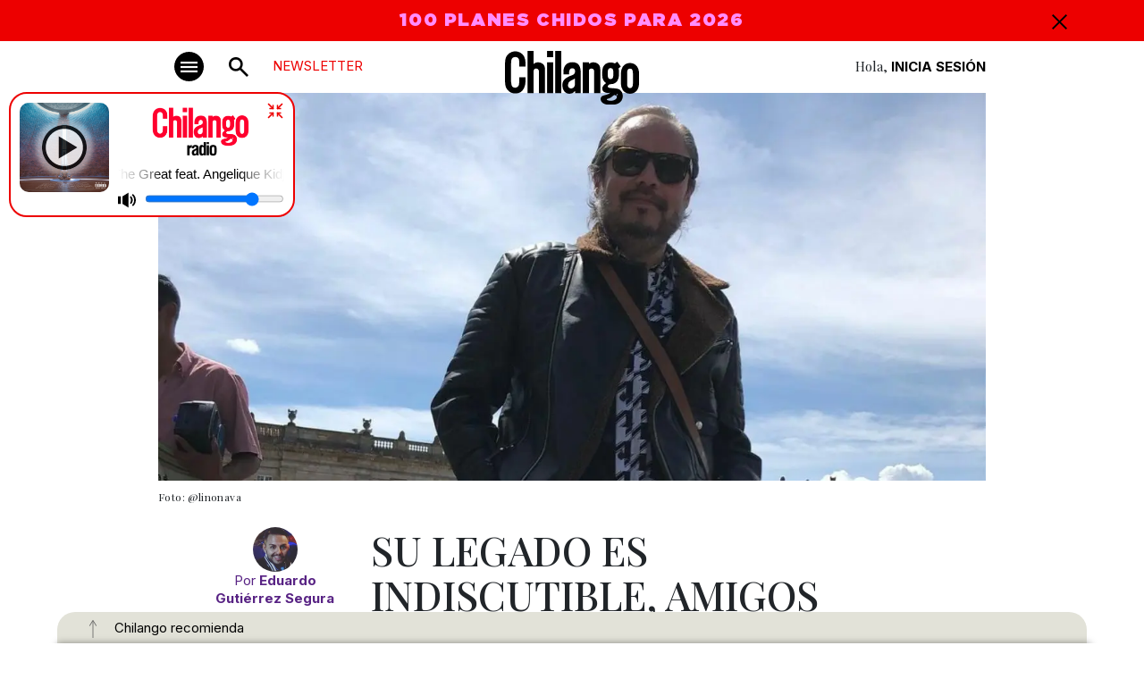

--- FILE ---
content_type: text/html
request_url: https://www.chilango.com/que-hacer/musica/muere-lino-nava-amigos-despiden/
body_size: 22201
content:

<!DOCTYPE html>
<html lang="es-MX">
<head>
  <meta charset="UTF-8">
  <meta http-equiv="X-UA-Compatible" content="IE=edge">
  <meta name="viewport" content="width=device-width, initial-scale=1" />
    <link rel="apple-touch-icon" sizes="180x180" href="https://www.chilango.com/favicon/apple-touch-icon.png">
    <link rel="icon" type="image/png" sizes="32x32" href="https://www.chilango.com/favicon/favicon-32x32.png">
    <link rel="icon" type="image/png" sizes="16x16" href="https://www.chilango.com/favicon/favicon-16x16.png">
    <link rel="manifest" href="https://www.chilango.com/favicon/site.webmanifest">
    <link rel="amphtml" href="https://www.chilango.com/que-hacer/musica/muere-lino-nava-amigos-despiden/amp/">
    <title>Chilango - Lino Nava: Amigos despiden al guitarrista de La Lupita </title>
  <meta name="description" content="Te decimos qué hacer en la Ciudad de México: comida, antros, bares, música, cine, cartelera teatral y todas las noticias importantes.">
  <link rel="preconnect" href="https://fonts.googleapis.com">
  <link rel="preconnect" href="https://fonts.gstatic.com" crossorigin>
  <!-- optionally increase loading priority -->
  <link rel="preload" as="style" href="https://fonts.googleapis.com/css2?family=Inter:wght@100;200;300;400;500;600;700;800;900&family=Playfair+Display:ital,wght@0,400;0,500;0,600;0,700;0,800;0,900;1,400;1,500;1,600;1,700;1,800;1,900&family=Xanh+Mono:ital@0;1&display=swap">
  <!-- async CSS -->
  <link rel="stylesheet" media="print" onload="this.onload=null;this.removeAttribute('media');" href="https://fonts.googleapis.com/css2?family=Inter:wght@100;200;300;400;500;600;700;800;900&family=Playfair+Display:ital,wght@0,400;0,500;0,600;0,700;0,800;0,900;1,400;1,500;1,600;1,700;1,800;1,900&family=Xanh+Mono:ital@0;1&display=swap">
  <!-- no-JS fallback -->
  <noscript>
    <link rel="stylesheet" href="https://fonts.googleapis.com/css2?family=Inter:wght@100;200;300;400;500;600;700;800;900&family=Playfair+Display:ital,wght@0,400;0,500;0,600;0,700;0,800;0,900;1,400;1,500;1,600;1,700;1,800;1,900&family=Xanh+Mono:ital@0;1&display=swap">
  </noscript>
  <link href="https://fonts.googleapis.com/css2?family=Inter:wght@100;200;300;400;500;600;700;800;900&family=Playfair+Display:ital,wght@0,400;0,500;0,600;0,700;0,800;0,900;1,400;1,500;1,600;1,700;1,800;1,900&family=Xanh+Mono:ital@0;1&display=swap" rel="stylesheet">
  <meta name='robots' content='index, follow, max-image-preview:large, max-snippet:-1, max-video-preview:-1' />

	<!-- This site is optimized with the Yoast SEO Premium plugin v22.7 (Yoast SEO v22.7) - https://yoast.com/wordpress/plugins/seo/ -->
	<meta name="description" content="En entrevista con Chilango el bajista Alonso Arreola y el periodista Chava Rock le dan el último adiós al icónico guitarrista de La Lupita." />
	<link rel="canonical" href="https:///agenda/escena-agenda/muere-lino-nava-amigos-despiden/" />
	<meta property="og:locale" content="es_MX" />
	<meta property="og:type" content="article" />
	<meta property="og:title" content="Su legado es indiscutible, amigos despiden a Lino Nava" />
	<meta property="og:description" content="En entrevista con Chilango el bajista Alonso Arreola y el periodista Chava Rock le dan el último adiós al icónico guitarrista de La Lupita." />
	<meta property="og:url" content="https:///agenda/escena-agenda/muere-lino-nava-amigos-despiden/" />
	<meta property="og:site_name" content="Chilango" />
	<meta property="article:publisher" content="https://www.facebook.com/ChilangoOficial/" />
	<meta property="article:published_time" content="2024-05-08T06:03:22+00:00" />
	<meta property="article:modified_time" content="2024-05-08T07:00:59+00:00" />
	<meta property="og:image" content="https://img.chilango.com/cdn-cgi/image/quality=75,format=auto,onerror=redirect/2024/05/Diseno-sin-titulo-8-1-1280x600.jpg" />
	<meta property="og:image:width" content="1280" />
	<meta property="og:image:height" content="675" />
	<meta property="og:image:type" content="image/jpeg" />
	<meta name="author" content="Eduardo Gutiérrez Segura" />
	<meta name="twitter:card" content="summary_large_image" />
	<meta name="twitter:creator" content="@chilangocom" />
	<meta name="twitter:site" content="@chilangocom" />
	<meta name="twitter:label1" content="Written by" />
	<meta name="twitter:data1" content="Eduardo Gutiérrez Segura" />
	<meta name="twitter:label2" content="Est. reading time" />
	<meta name="twitter:data2" content="5 minutos" />
	<script type="application/ld+json" class="yoast-schema-graph">{"@context":"https://schema.org","@graph":[{"@type":"Article","@id":"https:///agenda/escena-agenda/muere-lino-nava-amigos-despiden/#article","isPartOf":{"@id":"https:///agenda/escena-agenda/muere-lino-nava-amigos-despiden/"},"author":{"name":"Eduardo Gutiérrez Segura","@id":"https://www.chilango.com/#/schema/person/876ba445017f5c463bb5a3e10c882cad"},"headline":"Su legado es indiscutible, amigos despiden a Lino Nava","datePublished":"2024-05-08T06:03:22+00:00","dateModified":"2024-05-08T07:00:59+00:00","mainEntityOfPage":{"@id":"https:///agenda/escena-agenda/muere-lino-nava-amigos-despiden/"},"wordCount":842,"commentCount":0,"publisher":{"@id":"https://www.chilango.com/#organization"},"image":{"@id":"https:///agenda/escena-agenda/muere-lino-nava-amigos-despiden/#primaryimage"},"thumbnailUrl":"https://img.chilango.com/cdn-cgi/image/width=1280,height=600,quality=75,format=auto,onerror=redirect/2024/05/Diseno-sin-titulo-8-1-1280x600.jpg","keywords":["nota","showcase","top"],"articleSection":["Música"],"inLanguage":"es-MX","potentialAction":[{"@type":"CommentAction","name":"Comment","target":["https:///agenda/escena-agenda/muere-lino-nava-amigos-despiden/#respond"]}],"copyrightYear":"2024","copyrightHolder":{"@id":"https://www.chilango.com/#organization"}},{"@type":"WebPage","@id":"https:///agenda/escena-agenda/muere-lino-nava-amigos-despiden/","url":"https:///agenda/escena-agenda/muere-lino-nava-amigos-despiden/","name":"Lino Nava: Amigos despiden al guitarrista de La Lupita","isPartOf":{"@id":"https://www.chilango.com/#website"},"primaryImageOfPage":{"@id":"https:///agenda/escena-agenda/muere-lino-nava-amigos-despiden/#primaryimage"},"image":{"@id":"https:///agenda/escena-agenda/muere-lino-nava-amigos-despiden/#primaryimage"},"thumbnailUrl":"https://img.chilango.com/cdn-cgi/image/width=1280,height=600,quality=75,format=auto,onerror=redirect/2024/05/Diseno-sin-titulo-8-1-1280x600.jpg","datePublished":"2024-05-08T06:03:22+00:00","dateModified":"2024-05-08T07:00:59+00:00","description":"En entrevista con Chilango el bajista Alonso Arreola y el periodista Chava Rock le dan el último adiós al icónico guitarrista de La Lupita.","breadcrumb":{"@id":"https:///agenda/escena-agenda/muere-lino-nava-amigos-despiden/#breadcrumb"},"inLanguage":"es-MX","potentialAction":[{"@type":"ReadAction","target":["https:///agenda/escena-agenda/muere-lino-nava-amigos-despiden/"]}]},{"@type":"ImageObject","inLanguage":"es-MX","@id":"https:///agenda/escena-agenda/muere-lino-nava-amigos-despiden/#primaryimage","url":"https://img.chilango.com/cdn-cgi/image/width=1280,height=600,quality=75,format=auto,onerror=redirect/2024/05/Diseno-sin-titulo-8-1-1280x600.jpg","contentUrl":"https://img.chilango.com/cdn-cgi/image/width=1280,height=600,quality=75,format=auto,onerror=redirect/2024/05/Diseno-sin-titulo-8-1-1280x600.jpg","width":1280,"height":675,"caption":"Foto: @linonava"},{"@type":"BreadcrumbList","@id":"https:///agenda/escena-agenda/muere-lino-nava-amigos-despiden/#breadcrumb","itemListElement":[{"@type":"ListItem","position":1,"name":"Inicio","item":"https://www.chilango.com/"},{"@type":"ListItem","position":2,"name":"Su legado es indiscutible, amigos despiden a Lino Nava"}]},{"@type":"WebSite","@id":"https://www.chilango.com/#website","url":"https://www.chilango.com/","name":"Chilango","description":"La revista y el sitio de la Ciudad de México: comida, antros, bares, música, cine, teatro y qué hacer.","publisher":{"@id":"https://www.chilango.com/#organization"},"potentialAction":[{"@type":"SearchAction","target":{"@type":"EntryPoint","urlTemplate":"https://www.chilango.com/?s={search_term_string}"},"query-input":"required name=search_term_string"}],"inLanguage":"es-MX"},{"@type":"Organization","@id":"https://www.chilango.com/#organization","name":"Chilango","url":"https://www.chilango.com/","logo":{"@type":"ImageObject","inLanguage":"es-MX","@id":"https://www.chilango.com/#/schema/logo/image/","url":"https://img.chilango.com/2017/03/CHI-AVATAR.jpg","contentUrl":"https://img.chilango.com/2017/03/CHI-AVATAR.jpg","width":621,"height":621,"caption":"Chilango"},"image":{"@id":"https://www.chilango.com/#/schema/logo/image/"},"sameAs":["https://www.facebook.com/ChilangoOficial/","https://x.com/chilangocom"]},{"@type":"Person","@id":"https://www.chilango.com/#/schema/person/876ba445017f5c463bb5a3e10c882cad","name":"Eduardo Gutiérrez Segura","image":{"@type":"ImageObject","inLanguage":"es-MX","@id":"https://www.chilango.com/#/schema/person/image/","url":"https://secure.gravatar.com/avatar/b7c1ed0be4e84e44a620699564d4f314?s=96&d=mm&r=g","contentUrl":"https://secure.gravatar.com/avatar/b7c1ed0be4e84e44a620699564d4f314?s=96&d=mm&r=g","caption":"Eduardo Gutiérrez Segura"},"description":"Apasionado por el cine, la televisión, la buena comida, Chilangolandia y el universo de los royals.","url":"https://www.chilango.com/author/egutierrez/"}]}</script>
	<!-- / Yoast SEO Premium plugin. -->


<link rel='stylesheet' id='wp-block-library-css' href='https://www.chilango.com/wp-includes/css/dist/block-library/style.min.css?ver=6.4.1' type='text/css' media='all' />
<style id='classic-theme-styles-inline-css' type='text/css'>
/*! This file is auto-generated */
.wp-block-button__link{color:#fff;background-color:#32373c;border-radius:9999px;box-shadow:none;text-decoration:none;padding:calc(.667em + 2px) calc(1.333em + 2px);font-size:1.125em}.wp-block-file__button{background:#32373c;color:#fff;text-decoration:none}
</style>
<style id='global-styles-inline-css' type='text/css'>
body{--wp--preset--color--black: #000000;--wp--preset--color--cyan-bluish-gray: #abb8c3;--wp--preset--color--white: #ffffff;--wp--preset--color--pale-pink: #f78da7;--wp--preset--color--vivid-red: #cf2e2e;--wp--preset--color--luminous-vivid-orange: #ff6900;--wp--preset--color--luminous-vivid-amber: #fcb900;--wp--preset--color--light-green-cyan: #7bdcb5;--wp--preset--color--vivid-green-cyan: #00d084;--wp--preset--color--pale-cyan-blue: #8ed1fc;--wp--preset--color--vivid-cyan-blue: #0693e3;--wp--preset--color--vivid-purple: #9b51e0;--wp--preset--gradient--vivid-cyan-blue-to-vivid-purple: linear-gradient(135deg,rgba(6,147,227,1) 0%,rgb(155,81,224) 100%);--wp--preset--gradient--light-green-cyan-to-vivid-green-cyan: linear-gradient(135deg,rgb(122,220,180) 0%,rgb(0,208,130) 100%);--wp--preset--gradient--luminous-vivid-amber-to-luminous-vivid-orange: linear-gradient(135deg,rgba(252,185,0,1) 0%,rgba(255,105,0,1) 100%);--wp--preset--gradient--luminous-vivid-orange-to-vivid-red: linear-gradient(135deg,rgba(255,105,0,1) 0%,rgb(207,46,46) 100%);--wp--preset--gradient--very-light-gray-to-cyan-bluish-gray: linear-gradient(135deg,rgb(238,238,238) 0%,rgb(169,184,195) 100%);--wp--preset--gradient--cool-to-warm-spectrum: linear-gradient(135deg,rgb(74,234,220) 0%,rgb(151,120,209) 20%,rgb(207,42,186) 40%,rgb(238,44,130) 60%,rgb(251,105,98) 80%,rgb(254,248,76) 100%);--wp--preset--gradient--blush-light-purple: linear-gradient(135deg,rgb(255,206,236) 0%,rgb(152,150,240) 100%);--wp--preset--gradient--blush-bordeaux: linear-gradient(135deg,rgb(254,205,165) 0%,rgb(254,45,45) 50%,rgb(107,0,62) 100%);--wp--preset--gradient--luminous-dusk: linear-gradient(135deg,rgb(255,203,112) 0%,rgb(199,81,192) 50%,rgb(65,88,208) 100%);--wp--preset--gradient--pale-ocean: linear-gradient(135deg,rgb(255,245,203) 0%,rgb(182,227,212) 50%,rgb(51,167,181) 100%);--wp--preset--gradient--electric-grass: linear-gradient(135deg,rgb(202,248,128) 0%,rgb(113,206,126) 100%);--wp--preset--gradient--midnight: linear-gradient(135deg,rgb(2,3,129) 0%,rgb(40,116,252) 100%);--wp--preset--font-size--small: 13px;--wp--preset--font-size--medium: 20px;--wp--preset--font-size--large: 36px;--wp--preset--font-size--x-large: 42px;--wp--preset--spacing--20: 0.44rem;--wp--preset--spacing--30: 0.67rem;--wp--preset--spacing--40: 1rem;--wp--preset--spacing--50: 1.5rem;--wp--preset--spacing--60: 2.25rem;--wp--preset--spacing--70: 3.38rem;--wp--preset--spacing--80: 5.06rem;--wp--preset--shadow--natural: 6px 6px 9px rgba(0, 0, 0, 0.2);--wp--preset--shadow--deep: 12px 12px 50px rgba(0, 0, 0, 0.4);--wp--preset--shadow--sharp: 6px 6px 0px rgba(0, 0, 0, 0.2);--wp--preset--shadow--outlined: 6px 6px 0px -3px rgba(255, 255, 255, 1), 6px 6px rgba(0, 0, 0, 1);--wp--preset--shadow--crisp: 6px 6px 0px rgba(0, 0, 0, 1);}:where(.is-layout-flex){gap: 0.5em;}:where(.is-layout-grid){gap: 0.5em;}body .is-layout-flow > .alignleft{float: left;margin-inline-start: 0;margin-inline-end: 2em;}body .is-layout-flow > .alignright{float: right;margin-inline-start: 2em;margin-inline-end: 0;}body .is-layout-flow > .aligncenter{margin-left: auto !important;margin-right: auto !important;}body .is-layout-constrained > .alignleft{float: left;margin-inline-start: 0;margin-inline-end: 2em;}body .is-layout-constrained > .alignright{float: right;margin-inline-start: 2em;margin-inline-end: 0;}body .is-layout-constrained > .aligncenter{margin-left: auto !important;margin-right: auto !important;}body .is-layout-constrained > :where(:not(.alignleft):not(.alignright):not(.alignfull)){max-width: var(--wp--style--global--content-size);margin-left: auto !important;margin-right: auto !important;}body .is-layout-constrained > .alignwide{max-width: var(--wp--style--global--wide-size);}body .is-layout-flex{display: flex;}body .is-layout-flex{flex-wrap: wrap;align-items: center;}body .is-layout-flex > *{margin: 0;}body .is-layout-grid{display: grid;}body .is-layout-grid > *{margin: 0;}:where(.wp-block-columns.is-layout-flex){gap: 2em;}:where(.wp-block-columns.is-layout-grid){gap: 2em;}:where(.wp-block-post-template.is-layout-flex){gap: 1.25em;}:where(.wp-block-post-template.is-layout-grid){gap: 1.25em;}.has-black-color{color: var(--wp--preset--color--black) !important;}.has-cyan-bluish-gray-color{color: var(--wp--preset--color--cyan-bluish-gray) !important;}.has-white-color{color: var(--wp--preset--color--white) !important;}.has-pale-pink-color{color: var(--wp--preset--color--pale-pink) !important;}.has-vivid-red-color{color: var(--wp--preset--color--vivid-red) !important;}.has-luminous-vivid-orange-color{color: var(--wp--preset--color--luminous-vivid-orange) !important;}.has-luminous-vivid-amber-color{color: var(--wp--preset--color--luminous-vivid-amber) !important;}.has-light-green-cyan-color{color: var(--wp--preset--color--light-green-cyan) !important;}.has-vivid-green-cyan-color{color: var(--wp--preset--color--vivid-green-cyan) !important;}.has-pale-cyan-blue-color{color: var(--wp--preset--color--pale-cyan-blue) !important;}.has-vivid-cyan-blue-color{color: var(--wp--preset--color--vivid-cyan-blue) !important;}.has-vivid-purple-color{color: var(--wp--preset--color--vivid-purple) !important;}.has-black-background-color{background-color: var(--wp--preset--color--black) !important;}.has-cyan-bluish-gray-background-color{background-color: var(--wp--preset--color--cyan-bluish-gray) !important;}.has-white-background-color{background-color: var(--wp--preset--color--white) !important;}.has-pale-pink-background-color{background-color: var(--wp--preset--color--pale-pink) !important;}.has-vivid-red-background-color{background-color: var(--wp--preset--color--vivid-red) !important;}.has-luminous-vivid-orange-background-color{background-color: var(--wp--preset--color--luminous-vivid-orange) !important;}.has-luminous-vivid-amber-background-color{background-color: var(--wp--preset--color--luminous-vivid-amber) !important;}.has-light-green-cyan-background-color{background-color: var(--wp--preset--color--light-green-cyan) !important;}.has-vivid-green-cyan-background-color{background-color: var(--wp--preset--color--vivid-green-cyan) !important;}.has-pale-cyan-blue-background-color{background-color: var(--wp--preset--color--pale-cyan-blue) !important;}.has-vivid-cyan-blue-background-color{background-color: var(--wp--preset--color--vivid-cyan-blue) !important;}.has-vivid-purple-background-color{background-color: var(--wp--preset--color--vivid-purple) !important;}.has-black-border-color{border-color: var(--wp--preset--color--black) !important;}.has-cyan-bluish-gray-border-color{border-color: var(--wp--preset--color--cyan-bluish-gray) !important;}.has-white-border-color{border-color: var(--wp--preset--color--white) !important;}.has-pale-pink-border-color{border-color: var(--wp--preset--color--pale-pink) !important;}.has-vivid-red-border-color{border-color: var(--wp--preset--color--vivid-red) !important;}.has-luminous-vivid-orange-border-color{border-color: var(--wp--preset--color--luminous-vivid-orange) !important;}.has-luminous-vivid-amber-border-color{border-color: var(--wp--preset--color--luminous-vivid-amber) !important;}.has-light-green-cyan-border-color{border-color: var(--wp--preset--color--light-green-cyan) !important;}.has-vivid-green-cyan-border-color{border-color: var(--wp--preset--color--vivid-green-cyan) !important;}.has-pale-cyan-blue-border-color{border-color: var(--wp--preset--color--pale-cyan-blue) !important;}.has-vivid-cyan-blue-border-color{border-color: var(--wp--preset--color--vivid-cyan-blue) !important;}.has-vivid-purple-border-color{border-color: var(--wp--preset--color--vivid-purple) !important;}.has-vivid-cyan-blue-to-vivid-purple-gradient-background{background: var(--wp--preset--gradient--vivid-cyan-blue-to-vivid-purple) !important;}.has-light-green-cyan-to-vivid-green-cyan-gradient-background{background: var(--wp--preset--gradient--light-green-cyan-to-vivid-green-cyan) !important;}.has-luminous-vivid-amber-to-luminous-vivid-orange-gradient-background{background: var(--wp--preset--gradient--luminous-vivid-amber-to-luminous-vivid-orange) !important;}.has-luminous-vivid-orange-to-vivid-red-gradient-background{background: var(--wp--preset--gradient--luminous-vivid-orange-to-vivid-red) !important;}.has-very-light-gray-to-cyan-bluish-gray-gradient-background{background: var(--wp--preset--gradient--very-light-gray-to-cyan-bluish-gray) !important;}.has-cool-to-warm-spectrum-gradient-background{background: var(--wp--preset--gradient--cool-to-warm-spectrum) !important;}.has-blush-light-purple-gradient-background{background: var(--wp--preset--gradient--blush-light-purple) !important;}.has-blush-bordeaux-gradient-background{background: var(--wp--preset--gradient--blush-bordeaux) !important;}.has-luminous-dusk-gradient-background{background: var(--wp--preset--gradient--luminous-dusk) !important;}.has-pale-ocean-gradient-background{background: var(--wp--preset--gradient--pale-ocean) !important;}.has-electric-grass-gradient-background{background: var(--wp--preset--gradient--electric-grass) !important;}.has-midnight-gradient-background{background: var(--wp--preset--gradient--midnight) !important;}.has-small-font-size{font-size: var(--wp--preset--font-size--small) !important;}.has-medium-font-size{font-size: var(--wp--preset--font-size--medium) !important;}.has-large-font-size{font-size: var(--wp--preset--font-size--large) !important;}.has-x-large-font-size{font-size: var(--wp--preset--font-size--x-large) !important;}
.wp-block-navigation a:where(:not(.wp-element-button)){color: inherit;}
:where(.wp-block-post-template.is-layout-flex){gap: 1.25em;}:where(.wp-block-post-template.is-layout-grid){gap: 1.25em;}
:where(.wp-block-columns.is-layout-flex){gap: 2em;}:where(.wp-block-columns.is-layout-grid){gap: 2em;}
.wp-block-pullquote{font-size: 1.5em;line-height: 1.6;}
</style>
<link rel='stylesheet' id='customcssfonts-css' href='https://www.chilango.com/wp-content/themes/chilango/chilango/theme/css/stylesheet.css?ver=1.1.1' type='text/css' media='all' />
<link rel='stylesheet' id='bootstrap5-css' href='https://www.chilango.com/wp-content/themes/chilango/chilango/theme/css/bootstrap.min.css?ver=5.3.0' type='text/css' media='all' />
<link rel='stylesheet' id='customcss-css' href='https://www.chilango.com/wp-content/themes/chilango/chilango/theme/css/style.css?ver=e0aefbfb77b041d21d8ed3a5b08e7659' type='text/css' media='all' />
<link rel='stylesheet' id='singleCss-css' href='https://www.chilango.com/wp-content/themes/chilango/chilango/theme/css/single.css?ver=1.1.1' type='text/css' media='all' />
<script type="text/javascript" src="https://www.chilango.com/wp-includes/js/jquery/jquery.min.js?ver=3.7.1" id="jquery-core-js"></script>
<script type="text/javascript" src="https://www.chilango.com/wp-includes/js/jquery/jquery-migrate.min.js?ver=3.4.1" id="jquery-migrate-js"></script>
<script type="text/javascript" src="https://www.chilango.com/wp-content/themes/chilango/chilango/theme/js/lazysizes.min.js?ver=1.1.1" id="lazy-js"></script>
<script type="text/javascript" src="https://www.chilango.com/wp-content/themes/chilango/chilango/theme/js/jquery-ui.min.js?ver=1.11.2" id="jqueryUi-js"></script>
<link rel="https://api.w.org/" href="https://www.chilango.com/wp-json/" /><link rel="alternate" type="application/json" href="https://www.chilango.com/wp-json/wp/v2/posts/849368" /><link rel="alternate" type="application/json+oembed" href="https://www.chilango.com/wp-json/oembed/1.0/embed?url=https%3A%2F%2Fwww.chilango.com%2Fque-hacer%2Fmusica%2Fmuere-lino-nava-amigos-despiden%2F" />
<link rel="alternate" type="text/xml+oembed" href="https://www.chilango.com/wp-json/oembed/1.0/embed?url=https%3A%2F%2Fwww.chilango.com%2Fque-hacer%2Fmusica%2Fmuere-lino-nava-amigos-despiden%2F&#038;format=xml" />

		<meta name="lico:reference" content="849368">
		<meta name="lico:site_name" content="Chilango">
		<meta name="lico:post_type" content="post">
		<meta name="lico:pt" content="notas">
<meta name="lico:category" content="musica">
<meta name="lico:category" content="que-hacer">
<meta name="lico:tag" content="nota">
<meta name="lico:tag" content="showcase">
<meta name="lico:tag" content="top">
<script>window.isLicoEnabled = true;</script>
  <!-- <script src="https://maps.googleapis.com/maps/api/js?key=AIzaSyCOUUj_iJWY3K4DdzO44cdjbuHI2jc92oM&loading=async&callback=Function.prototype"></script> -->
  <script async src="https://securepubads.g.doubleclick.net/tag/js/gpt.js"></script>
  <script>
    window.googletag = window.googletag || {cmd: []};
    googletag.cmd.push(function() {
      googletag.defineSlot('/160229725/Ad_Exchange_chilango/chilango_billboard', [[320, 100], [970, 250], [970, 90], [1024, 768], [728, 90]], 'div-gpt-ad-1696729919806-0').addService(googletag.pubads());
      googletag.defineSlot('/160229725/Ad_Exchange_chilango/chilango_1_leaderboard', [[728, 90], [300, 250], [320, 100], [320, 480]], 'div-gpt-ad-1696729702653-0').addService(googletag.pubads());
      googletag.defineSlot('/160229725/Ad_Exchange_chilango/chilango_2_leaderboard', [[320, 100], [320, 480], [300, 250], [728, 90]], 'div-gpt-ad-1696729804661-0').addService(googletag.pubads());
      googletag.defineSlot('/160229725/Ad_Exchange_chilango/chilango_3_leaderboard', [[320, 480], [320, 100], [300, 250], [728, 90]], 'div-gpt-ad-1696729889159-0').addService(googletag.pubads());
      googletag.defineSlot('/160229725/Ad_Exchange_chilango/chilango_1_box', [[300, 600], [320, 100], [300, 250], [320, 480]], 'div-gpt-ad-1696729420186-0').addService(googletag.pubads());
      googletag.defineSlot('/160229725/Ad_Exchange_chilango/chilango_2_box', [[320, 100], [300, 250], [320, 480], [300, 600]], 'div-gpt-ad-1696729740209-0').addService(googletag.pubads());


      googletag.defineSlot('/160229725/Ad_Exchange_chilango/chilango_1_halfpage', [[300, 600], [300, 250], [320, 100], [320, 480]], 'div-gpt-ad-1696729666183-0').addService(googletag.pubads());
      /**
      * Especial
      */
      googletag.defineSlot('/160229725/Ad_Exchange_chilango/chilango_es_Box', [300, 250], 'div-gpt-ad-1712014745922-0').addService(googletag.pubads());

      googletag.pubads().enableSingleRequest();
      googletag.pubads().collapseEmptyDivs();
      googletag.enableServices();
      // var divGpt0 = document.getElementById("div-gpt-ad-1696729702653-0");
      // divGpt0.style.padding = "15px";
      // var divGpt = document.getElementById("div-gpt-ad-1696729919806-0");
      // divGpt.style.background = "#DEDED5";
      // divGpt.style.padding = "15px";
      // var divGpt2 = document.getElementById("div-gpt-ad-1696729804661-0");
      // divGpt2.style.padding = "15px";
      // var divGpt3 = document.getElementById("div-gpt-ad-1696729420186-0");
      // divGpt3.style.paddingTop = "30px";
      // var divGpt4 = document.getElementById("div-gpt-ad-1696729889159-0");
      // divGpt4.style.padding = "15px";
      // var divGpt5 = document.getElementById("div-gpt-ad-1696729666183-0");
      // divGpt5.style.paddingTop = "30px";
      //

      googletag.pubads().enableLazyLoad({
        fetchMarginPercent: 500,
        renderMarginPercent: 200,
        mobileScaling: 2.0,
      });

    });
	googletag.cmd.push(function() {
	  // SEGMENTACION
	  	  googletag.pubads().setTargeting("category", ["que-hacer","musica"]);
	  googletag.pubads().setTargeting("tags", ["nota","showcase","top"]);
	  	  googletag.pubads().setTargeting("slug", "muere-lino-nava-amigos-despiden");
	  	});
</script>
<!-- Comscore===================: -->
<script>
  var _comscore = _comscore || [];
  _comscore.push({
    c1: "2", c2: "15256939", cs_ucfr: "1" ,
    options: {
        enableFirstPartyCookie: true
        }
    });
  (function() {
    var s = document.createElement("script"), el = document.getElementsByTagName("script")[0]; s.async = true;
    s.src = "https://sb.scorecardresearch.com/cs/15256939/beacon.js";
    el.parentNode.insertBefore(s, el);
  })();
</script>
<!-- Analytics ===================== -->
<!-- Google tag (gtag.js) --> <script async src="https://www.googletagmanager.com/gtag/js?id=G-HHGE6YF9FB"></script> <script> window.dataLayer = window.dataLayer || []; function gtag(){dataLayer.push(arguments);} gtag('js', new Date()); gtag('config', 'G-HHGE6YF9FB'); </script>
<!-- Alexa====================== -->
<!-- <script>
_atrk_opts = { atrk_acct:"E5RSr1DlQy20Y8", domain:"chilango.com",dynamic: true};
(
function() {
var as = document.createElement('script');
as.type = 'text/javascript';
as.async = true;
as.src = "https://certify-js.alexametrics.com/atrk.js";
var s = document.getElementsByTagName('script')[0];
s.parentNode.insertBefore(as, s);
}
)();
</script> -->
<!-- Facebook Pixel ================= -->
<script>
!function(f,b,e,v,n,t,s) {if(f.fbq)return;n=f.fbq=function(){n.callMethod? n.callMethod.apply(n,arguments):n.queue.push(arguments)}; if(!f._fbq)f._fbq=n;n.push=n;n.loaded=!0;n.version='2.0'; n.queue=[];t=b.createElement(e);t.async=!0; t.src=v;s=b.getElementsByTagName(e)[0]; s.parentNode.insertBefore(t,s)}(window,document,'script', 'https://connect.facebook.net/en_US/fbevents.js'); fbq('init', '172013713522115'); fbq('track', 'PageView'); fbq('track', 'ViewContent' );
</script>
<!-- Marfeel ===================== -->
<script type="text/javascript">
!function(){"use strict";function e(e){var t=!(arguments.length>1&&void 0!==arguments[1])||arguments[1],c=document.createElement("script");c.src=e,t?c.type="module":(c.async=!0,c.type="text/javascript",c.setAttribute("nomodule",""));var n=document.getElementsByTagName("script")[0];n.parentNode.insertBefore(c,n)}!function(t,c){!function(t,c,n){var a,o,r;n.accountId=c,null!==(a=t.marfeel)&&void 0!==a||(t.marfeel={}),null!==(o=(r=t.marfeel).cmd)&&void 0!==o||(r.cmd=[]),t.marfeel.config=n;var i="https://sdk.mrf.io/statics";e("".concat(i,"/marfeel-sdk.js?id=").concat(c),!0),e("".concat(i,"/marfeel-sdk.es5.js?id=").concat(c),!1)}(t,c,arguments.length>2&&void 0!==arguments[2]?arguments[2]:{})}(window,2851,{} /* Config */)}();
</script>
<style>
.teaser.lazyload {
  opacity: 0;
  transform: scale(0.8);
}
.teaser.lazyloaded {
  opacity: 1;
  transform: scale(1);
  transition: all 700ms;
}
</style>
<script>
window.lazySizesConfig = {
  addClasses: true
};
</script>
</head>
<body class="post-template-default single single-post postid-849368 single-format-standard">
    <!-- ============= AD chilango_billboard ============== -->
<div class="text-center w-100">
  <!-- /160229725/Ad_Exchange_chilango/chilango_billboard -->
  <div id='div-gpt-ad-1696729919806-0' style='min-width: 320px;'>
    <script>
      googletag.cmd.push(function() { googletag.display('div-gpt-ad-1696729919806-0'); });
    </script>
  </div>
</div><!-- NAVBAR -->
<nav class="autohide navbar position-sticky top-0 start-0 w-100 p-0 bg-white">
    <!-- TOP BAR ALERT -->
    <div id="topBarAlert" class="bgRed w-100 ffGothamUltra text-center fs20">
        <div class="container position-relative">
            <div class="row">
                <div class="col-12 px-30px">
                    <p>ESPECIAL DEL MES: <a href="https://www.chilango.com/revista/edicion-septiembre-2024/Chilango248.pdf" target="_blank" rel="noopener">GENTRIFICACIÓN: ¿QUÉ CIUDAD ESTAMOS CONSTRUYENDO</a></p>
                    <div class="closeAlert ffInter fs20 position-absolute top-0 end-0 pe-3">
                        <img src="https://www.chilango.com/wp-content/themes/chilango/chilango/theme/img/cross.svg" width="17" height="17" alt="Icon Close">

                    </div>
                </div>
            </div>
        </div>
    </div>
    <!-- END TOP BAR ALERT -->
    <!-- MAIN MENU -->
    <div class="container d-block">
        <div class="row justify-content-center">
            <div class="col-lg-10 text-end position-relative">
                <!-- Button trigger modal -->
                <button type="button" class="navbar-toggler bg-dark position-absolute p-0 b-0" data-bs-toggle="modal" data-bs-target="#menuModal" aria-label="#menuModal">
                    <span class="navbar-toggler-icon"></span>
                </button>
                <!-- <div class="newsMenu text-uppercase ffInter newsletter-menu-btn">NEWSLETTER</div> -->
                <a href="/newsletter" class="newsMenu text-uppercase ffInter newsletter-menu-btn">NEWSLETTER</a>
                <a class="navbar-brand-search position-absolute text-center" href="#search"><img src="https://www.chilango.com/wp-content/themes/chilango/chilango/theme/img/icon-search.svg" width="22" height="22" alt="Icon Search"></a>
                <h1 class="navbar-brand position-absolute start-0 end-0 mx-auto">
                    <a href="/"><img class="mb-2 w-100 h-auto" src="https://www.chilango.com/wp-content/themes/chilango/chilango/theme/img/04.svg" width="150" height="60" alt="Chilango - Te decimos qué hacer en la Ciudad de México"><br></a></h1>
                <div class="registrate-menu ffPlayfair">Hola, <a href="https://login.chilango.com" class="iniciarSesionLog fw-bold text-uppercase ffInter ">Inicia Sesión</a></div>
            </div>
        </div>
    </div>
    <!-- MAIN MENU END -->
</nav>
<!-- NAVBAR END-->
<!-- MODAL -->
<div class="modal fade" id="menuModal" tabindex="-1" aria-labelledby="menuModal" aria-hidden="true">
    <div class="modal-dialog mw-100">
        <div class="container" >
            <div class="row  justify-content-center">
                <div class="col-xl-10 event-in py-4 bg-white" style="padding-left: 25px; padding-right: 25px;">
                    <div class="d-flex ">
                        <div class="position-relative">
                            <!-- Button trigger modal -->
                            <button type="button" class="navbar-toggler2 bg-dark p-0 m-0 text-white" data-bs-toggle="modal" data-bs-target="#menuModal" aria-label="#menuModal"></button>
                        </div>
                        <div class="px-4 px-lg-5">
                            <h1>
                                <a href="/"><img class="logoChilangoModal" data-no-lazy="1" src="https://www.chilango.com/wp-content/themes/chilango/chilango/theme/img/04.svg"  alt="Chilango Menú"><br></a>
                            </h1>
                        </div>
                        <div class="align-self-end pb-3 d-none d-lg-block" style="padding-bottom: 33px !important;">
                            <form action="https://www.chilango.com" method="get">
                                <input class="inputBuscarChilango" type="text" name="s" placeholder="Buscar en Chilango" required="required">
                                <button class="search-button bgRed" type="submit">
                                    <img src="https://www.chilango.com/wp-content/themes/chilango/chilango/theme/img/icon-search.svg" width="17" height="17" alt="Icon Search" data-no-lazy="1">
                                </button>
                            </form>
                        </div>
                        <div class="flex-fill text-end align-self-end pb-3">
                            <div class="registrate-menu registrate-menu2 ffPlayfair">
                                Hola, <a href="https://login.chilango.com"><span class="ffInter iniciarSesionLog text-uppercase">INICIAR SESIÓN</span></a>
                                <br><a href="https://www.chilango.com/terminos-condiciones-uso-del-sitio-web-www-chilango-com/"><span class="perfilMenu ffPlayfair">Términos y condiciones</span></a>
                                <br><a href="https://www.chilango.com/aviso-privacidad-la-proteccion-datos-personales/"><span class="perfilMenu ffPlayfair">Aviso de privacidad</span></a>
                            </div>
                        </div>
                    </div>
                    <div class="row d-flex d-lg-none text-center mt-3 searchInput">
                        <form action="https://www.chilango.com" method="get">
                            <input class="inputBuscarChilango" type="text" name="s" placeholder="Buscar en Chilango">
                            <button class="search-button bgRed" type="submit">
                                <img src="https://www.chilango.com/wp-content/themes/chilango/chilango/theme/img/icon-search.svg" width="17" height="17" alt="Icon Search">
                            </button>
                        </form>
                    </div>
                    <div class="row mt-lg-5">
                        <div class="col-lg-9">
                            <div class="row menuCategories text-center text-lg-start">
                                                            <div class="col-lg-3 border-end ps-lg-3 pt-lg-4 pt-2">
                                    <h2><a href="https://www.chilango.com/noticias/" target="_self">Noticias</a></h2>
                                    <ul class="d-none d-lg-block">
                                                                             <li><a  href="https://www.chilango.com/noticias/transporte/" target="_self">Transporte</a></li>
                                                                            <li><a  href="https://www.chilango.com/noticias/educacion/" target="_self">Educación</a></li>
                                                                            <li><a  href="https://www.chilango.com/noticias/seguridad/" target="_self">Seguridad</a></li>
                                                                            <li><a  href="https://www.chilango.com/noticias/tecnologia/" target="_self">Tecnología</a></li>
                                                                            <li><a  href="https://www.chilango.com/noticias/salud/%20" target="_self">Salud</a></li>
                                                                        </ul>
                                </div>
                                                                <div class="col-lg-3 border-end ps-lg-3 pt-lg-4 pt-2">
                                    <h2><a href="https://www.chilango.com/que-hacer/" target="_self">Qué hacer</a></h2>
                                    <ul class="d-none d-lg-block">
                                                                             <li><a  href="https://www.chilango.com/que-hacer/musica/" target="_self">Música</a></li>
                                                                            <li><a  href="https://www.chilango.com/que-hacer/arte-y-cultura/" target="_self">Arte y cultura</a></li>
                                                                            <li><a  href="https://www.chilango.com/que-hacer/compras/" target="_self">Compras</a></li>
                                                                            <li><a  href="https://www.chilango.com/que-hacer/ferias/" target="_self">Ferias</a></li>
                                                                            <li><a  href="https://www.chilango.com/que-hacer/parques/" target="_self">Parques</a></li>
                                                                            <li><a  href="https://www.chilango.com/que-hacer/ninos/" target="_self">Niñxs</a></li>
                                                                            <li><a  href="https://www.chilango.com/que-hacer/mascotas/" target="_self">Mascotas</a></li>
                                                                        </ul>
                                </div>
                                                                <div class="col-lg-3 border-end ps-lg-3 pt-lg-4 pt-2">
                                    <h2><a href="https://www.chilango.com/comida-y-tragos/" target="_self">Comida y tragos</a></h2>
                                    <ul class="d-none d-lg-block">
                                                                             <li><a  href="https://www.chilango.com/comida-y-tragos/restaurantes/" target="_self">Restaurantes</a></li>
                                                                            <li><a  href="https://www.chilango.com/comida-y-tragos/tacos" target="_self">Tacos</a></li>
                                                                            <li><a  href="https://www.chilango.com/comida-y-tragos/bares" target="_self">Bares</a></li>
                                                                            <li><a  href="https://www.chilango.com/comida-y-tragos/grasabroso/" target="_self">Grasabroso</a></li>
                                                                            <li><a  href="https://www.chilango.com/comida-y-tragos/come-rico-con/" target="_self">Come rico con...</a></li>
                                                                            <li><a  href="https://www.chilango.com/comida-y-tragos/fiesta/" target="_self">Fiesta</a></li>
                                                                        </ul>
                                </div>
                                                                <div class="col-lg-3 border-end ps-lg-3 pt-lg-4 pt-2">
                                    <h2><a href="https://www.chilango.com/cine-y-tv/" target="_self">Cine y TV</a></h2>
                                    <ul class="d-none d-lg-block">
                                                                             <li><a  href="https://www.chilango.com/cine-y-tv/peliculas/" target="_self">Películas</a></li>
                                                                            <li><a  href="https://www.chilango.com/cine-y-tv/series/" target="_self">Series</a></li>
                                                                        </ul>
                                </div>
                                                                <div class="col-lg-3 border-end ps-lg-3 pt-lg-4 pt-2">
                                    <h2><a href="https://www.chilango.com/manual-de-supervivencia" target="_self">Manual de supervivencia</a></h2>
                                    <ul class="d-none d-lg-block">
                                                                             <li><a  href="https://www.chilango.com/manual-de-supervivencia/personal" target="_self">Personal</a></li>
                                                                            <li><a  href="https://www.chilango.com/manual-de-supervivencia/coche" target="_self">Autos</a></li>
                                                                            <li><a  href="https://www.chilango.com/manual-de-supervivencia/casa" target="_self">Casa</a></li>
                                                                        </ul>
                                </div>
                                                                <div class="col-lg-3 border-end ps-lg-3 pt-lg-4 pt-2">
                                    <h2><a href="https://www.chilango.com/viajes/" target="_self">Viajes</a></h2>
                                    <ul class="d-none d-lg-block">
                                                                             <li><a  href="https://www.chilango.com/viajes/en-corto/" target="_self">En corto</a></li>
                                                                            <li><a  href="https://www.chilango.com/viajes/mas-destinos/" target="_self">Más destinos</a></li>
                                                                        </ul>
                                </div>
                                                                <div class="col-lg-3 border-end ps-lg-3 pt-lg-4 pt-2">
                                    <h2><a href="https://www.chilango.com/gentrificacion-en-cdmx/" target="_self">Gentrificación</a></h2>
                                    <ul class="d-none d-lg-block">
                                                                         </ul>
                                </div>
                                                                <div class="col-lg-3 border-end ps-lg-3 pt-lg-4 pt-2">
                                    <h2><a href="https://www.chilango.com/version-impresa/" target="_self">Versión Digital</a></h2>
                                    <ul class="d-none d-lg-block">
                                                                         </ul>
                                </div>
                                                            </div>
                        </div>
                        <div class="col-lg-3 px-5 text-center text-lg-start">
                                                    <a href="https://chilango.com/agenda/" target="_blank">
                                <img src="https://img.chilango.com/cdn-cgi/image/width=2548,height=1149,quality=75,format=auto,onerror=redirect/2024/05/agenda-logo-b-1.webp" alt="" class="img-fluid imgMM"/>
                            </a>
                                                </div>
                    </div>
                    <div class="row pt-3 pt-lg-5">
                        <div class="col px-5">
                            <div class="row">
                                <div class="col-lg-6 text-center text-lg-start">
                                    <ul class="socialMenu">
                                        <li><a href="https://www.facebook.com/ChilangoOficial" target="_blank" rel="noopener noreferrer"><img src="https://www.chilango.com/wp-content/themes/chilango/chilango/theme/img/social/facebook.svg" width="33" height="33" alt="Icon facebook"></a></li>
                                        <li><a href="https://twitter.com/ChilangoCom" target="_blank" rel="noopener noreferrer"><img src="https://www.chilango.com/wp-content/themes/chilango/chilango/theme/img/social/twitter.svg" width="33" height="33" alt="Icon twitter"></a></li>
                                        <li><a href="https://www.instagram.com/chilangocom" target="_blank" rel="noopener noreferrer"><img src="https://www.chilango.com/wp-content/themes/chilango/chilango/theme/img/social/instagram.svg" width="33" height="33" alt="Icon instagram"></a></li>
                                        <li><a href="https://www.tiktok.com/@chilangocom?lang=en" target="_blank" rel="noopener noreferrer"><img src="https://www.chilango.com/wp-content/themes/chilango/chilango/theme/img/social/tiktok.svg" width="33" height="33" alt="Icon tiktok"></a></li>
                                        <li><a href="https://www.youtube.com/@chilango" target="_blank" rel="noopener noreferrer"><img src="https://www.chilango.com/wp-content/themes/chilango/chilango/theme/img/social/youtube.svg" width="33" height="33" alt="Icon youtube"></a></li>
                                    </ul>
                                    <ul class="menuUl02">
                                        <li><a href="https://www.chilango.com/MEDIAKIT_CHILANGO.pdf">Descarga media kit</a></li>
                                        <li><a href="https://suscripcion.chilango.com/" target="_blank" rel="noopener noreferrer">Suscríbete</a></li>
                                        <li><a href="https://www.chilango.com/anunciate-con-nosotros/">¿Quieres anunciarte con nosotros?</a></li>
                                        <li><a href="/cdn-cgi/l/email-protection#92f1fdfce6f3f1e6fdd2f1fafbfef3fcf5fdbcf1fdff"><b><span class="__cf_email__" data-cfemail="abc8c4c5dfcac8dfc4ebc8c3c2c7cac5ccc485c8c4c6">[email&#160;protected]</span></b></a></li>
                                    </ul>
                                </div>
                                <div class="col-lg-6 text-center text-lg-start">
                                    <div class="fs12 colorFF4000 fw700">ÚNETE AL</div>
                                    <div class="ffGothamUltra fs21 ls1rem mb-2">NEWSLETTER<br>CHILANGO</div>
                                    <div class="px-2">
                                        <form  id="newsletter-popup__form2" class="newsletter-popup__form2">
                                            <div class="mb-3 row border">
                                                <input  class="col inputNewslleter"  type="email" name="email" id="frmEmailNewsletter" placeholder="Ingresa tu correo" required="required">
                                                <input type="hidden" name="domain" value="www.chilango.com" />
                                                <button type="submit"  class="suscribeButton bg-dark col-auto">Suscribirme</button>
                                            </div>
                                        </form>
                                    </div>
                                    <p class="fs10">Recibe cada semana una selección con lo más sorprendente de la Ciudad de México.</p>
                                </div>
                            </div>
                        </div>
                        <div class="col-lg-4 text-center text-lg-end">
                            <div class="fs12 fw700">ACERCA DE NOSOTROS</div>
                            <p class="fs10">Te decimos qué hacer en la Ciudad de México: comida, antros, bares, música, cine, cartelera teatral y todas las noticias importantes</p>
                            <p class="fs10 mb-4">©2024 Derechos Reservados<br>Chilango es una marca registrado de Capital Digital.</p>
                            <a href="https://www.capitaldigital.com.mx/" target="_blank" rel="noopener noreferrer"><img src="https://www.chilango.com/wp-content/themes/chilango/chilango/theme/img/logo-capital-digital.svg" width="125" height="52" class="capitalDigitalLogo" alt="Capital Digital Logo"></a>
                        </div>
                    </div>
                </div>
            </div>
        </div>
    </div>
</div>
<!-- SEARCH -->
<div id="search">
    <div>
        <button type="button" class="navbar-toggler2 bg-dark p-0 m-0 text-white close"></button>
        <form role="search" method="get" class="search-form" action="https://www.chilango.com/">
            <input id="searchInput" type="search" value="" placeholder="Búsqueda + Enter" name="s" required="required" autofocus/>
            <button type="submit" class="suscribeButton fs12">Buscar</button>
        </form>
    </div>
</div>
<div id="search-back"></div>
<!-- MODAL END -->

<div class="ChilangoPlayer">
    <script data-cfasync="false" src="/cdn-cgi/scripts/5c5dd728/cloudflare-static/email-decode.min.js"></script><script src="https://www.chilango.com/widget/radiochilango/player/widget.js?v=0.0.4"
    data-div="ChilangoPlayer"
    data-style="position:fixed;bottom:50px;height:135px;padding:10px;"
    ></script>
</div>
<div class="container">
    <div class="row">
        <div class="col-12">            <article id="post-849368" class="post-849368 post type-post status-publish format-standard has-post-thumbnail hentry category-musica tag-nota tag-showcase tag-top">
                <header class="entry-header">
                    <div class="row justify-content-center">
                        <div class="col-md-10">
                            <div class="featured-image">
                                <img width="1280" height="600" src="https://img.chilango.com/cdn-cgi/image/width=1280,height=600,quality=75,format=auto,onerror=redirect/2024/05/Diseno-sin-titulo-8-1-1280x600.jpg" class="w-100 h-auto wp-post-image" alt="Lino Nava de La Lupita falleció tras luchar contra el cáncer." decoding="async" fetchpriority="high" />                            </div>
                            <div>
                                <div class="featured-caption mt-2">
                                    <span>Foto: @linonava</span>
                                </div>
                                <div class="featured-description mt-0">
                                    <span></span>
                                </div>
                            </div>
                            <div class="row mt-4">
                                <div class="col-lg-3 order-2 order-lg-1 ">
                                    <div class="ps-md-5 d-none d-lg-block">
                                        <div class="entry-meta text-center mb-3">
                                                                                    <a href="https://www.chilango.com/author/egutierrez/" class="d-block" aria-label="Autor Foto">
                                            <img alt='' src='https://secure.gravatar.com/avatar/b7c1ed0be4e84e44a620699564d4f314?s=96&#038;d=mm&#038;r=g' srcset='https://secure.gravatar.com/avatar/b7c1ed0be4e84e44a620699564d4f314?s=192&#038;d=mm&#038;r=g 2x' class='avatar avatar-96 photo' height='96' width='96' decoding='async'/>                                            </a>
                                                                                    <span class="byline">Por
                                                <b>
                                                    <a href="https://www.chilango.com/author/egutierrez/">Eduardo Gutiérrez Segura</a>
                                                </b>
                                            </span><br>
                                                                                <span class="posted-on"> 8 mayo, 2024</span>
                                        </div>
                                        <div class="categoria_single-cont py-4">
                                                                                        <a href="https://www.chilango.com/que-hacer/musica/">Música</a>
                                        </div>
                                        <div class="entry-share text-center py-4 " style="position: relative;">
                                            <script type="text/javascript">  
function clipboard849368(){
  copyToClipboard("https://www.chilango.com/que-hacer/musica/muere-lino-nava-amigos-despiden/")
    .then(() => alert('Url copiada al portapapeles.'))
    .catch(() => alert('El Url no se pudo copiar al portapapeles.'));
  return false;
}
</script>
<div class="share-button mt-1">
    <div class="lid mainBtn"><span class="PlusBtn"><img src="https://www.chilango.com/wp-content/themes/chilango/chilango/theme/img/arrow-01.svg" width="23" height="15" style="margin-left: -1px;" alt="arrow share icon"></span> <span class="contBtn fw-bold fs12">Compartir</span></div>
    <div class="share-items-wrapper">
        <div class="share-items">
            <a class="share-item" target="_blank" href="https://www.facebook.com/sharer/sharer.php?u=https%3A%2F%2Fwww.chilango.com%2Fque-hacer%2Fmusica%2Fmuere-lino-nava-amigos-despiden%2F" rel="noopener noreferrer"><img src="https://www.chilango.com/wp-content/themes/chilango/chilango/theme/img/social/facebook2.svg" width="30" height="30" alt="facebook icon"></a>
            <a class="share-item" target="_blank" href="https://twitter.com/intent/tweet?text=Su%20legado%20es%20indiscutible,%20amigos%20despiden%20a%20Lino%20Nava vía @ChilangoCom&amp;url=https%3A%2F%2Fwww.chilango.com%2Fque-hacer%2Fmusica%2Fmuere-lino-nava-amigos-despiden%2F" rel="noopener noreferrer"><img src="https://www.chilango.com/wp-content/themes/chilango/chilango/theme/img/social/twitter2.svg" width="30" height="30" alt="twitter icon"></a>
            <a class="share-item" target="_blank" href="whatsapp://send?text=Su%20legado%20es%20indiscutible,%20amigos%20despiden%20a%20Lino%20Nava https%3A%2F%2Fwww.chilango.com%2Fque-hacer%2Fmusica%2Fmuere-lino-nava-amigos-despiden%2F" rel="noopener noreferrer"><img src="https://www.chilango.com/wp-content/themes/chilango/chilango/theme/img/social/whats.svg" width="30" height="30" alt="whats icon"></a>
            <a class="share-item" href="javascript:clipboard849368();" rel="noopener noreferrer"><img src="https://www.chilango.com/wp-content/themes/chilango/chilango/theme/img/social/links.svg" width="30" height="30" alt="links icon"></a>
        </div>
    </div>
    <div class="thank-you">Gracias!</div>
</div>                                        </div>
                                    </div>
                                    <div class="ps-md-5 d-block d-lg-none">
                                        <div class="row d-flex align-items-stretch">
                                            <div class="col-4 borderRhr  d-flex justify-content-center">
                                                <div class="entry-meta align-self-center text-center">
                                                                                                    <a href="https://www.chilango.com/author/egutierrez/" class="d-block"  aria-label="Autor Foto">
                                                    <img alt='' src='https://secure.gravatar.com/avatar/b7c1ed0be4e84e44a620699564d4f314?s=96&#038;d=mm&#038;r=g' srcset='https://secure.gravatar.com/avatar/b7c1ed0be4e84e44a620699564d4f314?s=192&#038;d=mm&#038;r=g 2x' class='avatar avatar-96 photo' height='96' width='96' decoding='async'/>                                                    </a>
                                                <br>
                                                    <span class="byline">Por <b>Eduardo Gutiérrez Segura </b></span><br>
                                                    <span class="posted-on"> 8 mayo, 2024</span>
                                                </div>
                                            </div>
                                            <div class="col-3 borderRhr  d-flex justify-content-center">
                                                <div class="categoria_single-cont align-self-center py-4 px-5 ">
                                                                                                        <a href="https://www.chilango.com/que-hacer/musica/">Música</a>
                                                </div>
                                            </div>
                                            <div class="col-5 d-flex justify-content-center">
                                                <div class="entry-share align-self-center text-center py-4" style="position: relative;">
                                                    <script type="text/javascript">  
function clipboard849368(){
  copyToClipboard("https://www.chilango.com/que-hacer/musica/muere-lino-nava-amigos-despiden/")
    .then(() => alert('Url copiada al portapapeles.'))
    .catch(() => alert('El Url no se pudo copiar al portapapeles.'));
  return false;
}
</script>
<div class="share-button mt-1">
    <div class="lid mainBtn"><span class="PlusBtn"><img src="https://www.chilango.com/wp-content/themes/chilango/chilango/theme/img/arrow-01.svg" width="23" height="15" style="margin-left: -1px;" alt="arrow share icon"></span> <span class="contBtn fw-bold fs12">Compartir</span></div>
    <div class="share-items-wrapper">
        <div class="share-items">
            <a class="share-item" target="_blank" href="https://www.facebook.com/sharer/sharer.php?u=https%3A%2F%2Fwww.chilango.com%2Fque-hacer%2Fmusica%2Fmuere-lino-nava-amigos-despiden%2F" rel="noopener noreferrer"><img src="https://www.chilango.com/wp-content/themes/chilango/chilango/theme/img/social/facebook2.svg" width="30" height="30" alt="facebook icon"></a>
            <a class="share-item" target="_blank" href="https://twitter.com/intent/tweet?text=Su%20legado%20es%20indiscutible,%20amigos%20despiden%20a%20Lino%20Nava vía @ChilangoCom&amp;url=https%3A%2F%2Fwww.chilango.com%2Fque-hacer%2Fmusica%2Fmuere-lino-nava-amigos-despiden%2F" rel="noopener noreferrer"><img src="https://www.chilango.com/wp-content/themes/chilango/chilango/theme/img/social/twitter2.svg" width="30" height="30" alt="twitter icon"></a>
            <a class="share-item" target="_blank" href="whatsapp://send?text=Su%20legado%20es%20indiscutible,%20amigos%20despiden%20a%20Lino%20Nava https%3A%2F%2Fwww.chilango.com%2Fque-hacer%2Fmusica%2Fmuere-lino-nava-amigos-despiden%2F" rel="noopener noreferrer"><img src="https://www.chilango.com/wp-content/themes/chilango/chilango/theme/img/social/whats.svg" width="30" height="30" alt="whats icon"></a>
            <a class="share-item" href="javascript:clipboard849368();" rel="noopener noreferrer"><img src="https://www.chilango.com/wp-content/themes/chilango/chilango/theme/img/social/links.svg" width="30" height="30" alt="links icon"></a>
        </div>
    </div>
    <div class="thank-you">Gracias!</div>
</div>                                                </div>
                                            </div>
                                        </div>
                                    </div>
                                </div>
                                <div class="col-lg-9 order-1 order-lg-2">
                                    <div class="row">
                                        <div class="col-lg-11">
                                            <h1 class="entry-title">
                                                Su legado es indiscutible, amigos despiden a Lino Nava                                            </h1>
                                            <div class="entry-excerpt pe-md-5"><p>La música en México está de luto, este 7 de mayo de 2024 murió el icónico guitarrista de La Lupita, Lino Nava, a los 55 años. El músico trascendió como un guerrero, tras una lucha contra el cáncer, que&#8230; </p>
</div>
                                        </div>
                                    </div>
                                </div>
                            </div>
                        </div>
                    </div>
                </header>
                <div class="row mt-4">
                    <div class="col-lg-11 offset-xl-1">
                        <!-- ============= AD chilango_1_leaderboard ============== -->
<div class="text-center w-100 py-4">
  <!-- /160229725/Ad_Exchange_chilango/chilango_1_leaderboard -->
  <div id='div-gpt-ad-1696729702653-0' style='min-width: 300px; min-height: 90px;'>
    <script>
      googletag.cmd.push(function() { googletag.display('div-gpt-ad-1696729702653-0'); });
    </script>
  </div>
</div>
                        <div class="ps-lg-5">
                            <div class="row">
                                <div class="col-lg-8">
                                    <div class="entry-content">
                                                                        
<p>La música en México está de luto, <a href="https://www.chilango.com/agenda/musica-agenda/muerte-lino-nava-guitarrista-la-lupita/" target="_blank" rel="noreferrer noopener">este 7 de mayo de 2024 <strong>murió el icónico guitarrista de La Lupita</strong></a>, <strong>Lino Nava</strong>, a los 55 años. El músico trascendió como un guerrero, tras una lucha contra el cáncer, que nunca le quitó las ganas de compartir su propuesta y seguir trabajando arduamente en el nombre del <strong>rock nacional</strong>.</p>



<h2 class="wp-block-heading" id="h-hasta-siempre-lino-nava">¡Hasta siempre Lino Nava!</h2>



<p>La confirmación del sensible fallecimiento de<strong> Nava</strong> la dio su esposa a los amigos más cercanos del músico, quien partió de este plano alrededor de las <strong>21:40 horas</strong>, comentó el periodista especializado en el género <strong>Chava Rock</strong> a <strong><em>Chilango</em></strong>, también el bajista <strong>Alonso Arreola</strong>, a través de este medio le dio un sentido tributo.</p>



<figure class="wp-block-image size-large"><img loading="lazy" decoding="async" width="683" height="1024" src="https://img.chilango.com/2024/05/941130_Conferencia-Homenaje-Jose-Jose-1_impreso-683x1024.jpg" alt="" class="wp-image-849380" srcset="https://img.chilango.com/cdn-cgi/image/width=683,quality=75,format=auto,onerror=redirect/2024/05/941130_Conferencia-Homenaje-Jose-Jose-1_impreso.jpg 683w, https://img.chilango.com/cdn-cgi/image/width=200,quality=75,format=auto,onerror=redirect/2024/05/941130_Conferencia-Homenaje-Jose-Jose-1_impreso.jpg 200w, https://img.chilango.com/cdn-cgi/image/width=768,quality=75,format=auto,onerror=redirect/2024/05/941130_Conferencia-Homenaje-Jose-Jose-1_impreso.jpg 768w, https://img.chilango.com/cdn-cgi/image/width=1024,quality=75,format=auto,onerror=redirect/2024/05/941130_Conferencia-Homenaje-Jose-Jose-1_impreso.jpg 1024w, https://img.chilango.com/cdn-cgi/image/width=1200,quality=75,format=auto,onerror=redirect/2024/05/941130_Conferencia-Homenaje-Jose-Jose-1_impreso.jpg 1200w" sizes="(max-width: 683px) 100vw, 683px" /><figcaption class="wp-element-caption">Graciela López Herrera</figcaption></figure>



<p>“La historia de <strong>Lino</strong> y su guitarra se remonta hasta proyectos como <strong>Raxas</strong>, a finales de la década de 1980, antes de <strong>La Lupita</strong>”, recordó <strong>Arreola</strong>, en entrevista vía <strong><em>FB</em></strong>. <strong>Alonso</strong> comentó que <strong>Lino</strong> fue “gran melómano, capaz de cruzar a nado el <strong>Río Bravo</strong> ilegalmente para ver a <strong>Iron Maiden</strong>”.</p><!-- ============= AD chilango_2_leaderboard ============== -->
                    <div class="text-center w-100 my-4">
                      <!-- /160229725/Ad_Exchange_chilango/chilango_2_leaderboard -->
                      <div id="div-gpt-ad-1696729804661-0" style="min-width: 300px; min-height: 90px;">
                        <script>
                          googletag.cmd.push(function() { googletag.display("div-gpt-ad-1696729804661-0"); });
                        </script>
                      </div>
                    </div>



<p>Para el bajista es claro que su amigo tuvo un “<strong>amor por el metal, que cuajó con su sensibilidad humana</strong> y su respeto a las músicas tradicionales”, reflexionó, al tiempo que reveló que el integrante de <strong>La Lupita</strong> “fue amigo de <strong>Chavela Vargas</strong>”, lo que habla de una grandeza compartida.</p>
        <div class='my-4 my-md-5 w-100 related colorRed'>
            <div class='fs12  mb-3 ffInter fwBold'>También te puede interesar</div>
            <div class='hrRed'></div>
            <div class='row my-4'>
                <div class='col-4'>
                <a class='d-block' href="https://www.chilango.com/que-hacer/musica/oasis-regresa-a-la-cdmx-en-2025/">
                <div class='position-relative'>
                     <div class='imgComercialCard imgComercialCard2 rounded'></div>
                    <img decoding="async" class='w-100 rounded h-auto' src="https://img.chilango.com/cdn-cgi/image/width=300,height=169,quality=75,format=auto,onerror=redirect/2024/09/Chilango_Oasis-en-Mexico.jpg" alt='example' width='480' height='320';>
                    </div></a>
                </div>
                <div class='col-8'>
                 <a class='d-block' href="https://www.chilango.com/que-hacer/musica/oasis-regresa-a-la-cdmx-en-2025/">
                    ¡<strong>Oasis</strong> regresa a la <strong>CDMX</strong> en 2025!
                    </a>
                </div>
            </div>
            <div class='hrRed'></div>
        </div>



<figure class="wp-block-image size-large"><img loading="lazy" decoding="async" width="1024" height="683" src="https://img.chilango.com/2024/05/717789_Prudence-Fest-5_impreso-1024x683.jpg" alt="" class="wp-image-849382" srcset="https://img.chilango.com/cdn-cgi/image/width=1024,quality=75,format=auto,onerror=redirect/2024/05/717789_Prudence-Fest-5_impreso.jpg 1024w, https://img.chilango.com/cdn-cgi/image/width=300,quality=75,format=auto,onerror=redirect/2024/05/717789_Prudence-Fest-5_impreso.jpg 300w, https://img.chilango.com/cdn-cgi/image/width=768,quality=75,format=auto,onerror=redirect/2024/05/717789_Prudence-Fest-5_impreso.jpg 768w, https://img.chilango.com/cdn-cgi/image/width=150,quality=75,format=auto,onerror=redirect/2024/05/717789_Prudence-Fest-5_impreso.jpg 150w, https://img.chilango.com/cdn-cgi/image/width=1200,quality=75,format=auto,onerror=redirect/2024/05/717789_Prudence-Fest-5_impreso.jpg 1200w" sizes="(max-width: 1024px) 100vw, 1024px" /><figcaption class="wp-element-caption">Victoria Valtierra</figcaption></figure>



<p>Para <strong>Arreola</strong>, <strong>Lino</strong> ya se ganó su lugar en los anales de la historia. “En él hubo grasa, técnica, forma y fondo, todo bien contaminado por su maravillosa postura de<strong> ídolo del rock</strong>. Un personaje al que extrañaremos mucho y <strong>cuyo legado es indiscutible</strong>”, consideró.</p>



<p>En tanto, el locutor <strong>Jorge Rugerio</strong>, a través de Facebook, se despidió también del eterno musico. “Luz en tu camino, vuela alto. <strong>Celebro tu vida</strong>, todo lo que nos diste. Descansa en Paz querido <strong>Lino Nava</strong>. Solidaridad y respeto”, escribió.</p><!-- ============= AD chilango_3_leaderboard ============== -->
                    <div class="text-center w-100 my-4">
                      <!-- /160229725/Ad_Exchange_chilango/chilango_3_leaderboard -->
                      <div id="div-gpt-ad-1696729889159-0" style="min-width: 300px; min-height: 90px;">
                        <script>
                          googletag.cmd.push(function() { googletag.display("div-gpt-ad-1696729889159-0"); });
                        </script>
                      </div>
                    </div>



<figure class="wp-block-image size-large"><img loading="lazy" decoding="async" width="1024" height="683" src="https://img.chilango.com/2024/05/499502_Bohemia-21-2_impreso-1024x683.jpg" alt="" class="wp-image-849383" srcset="https://img.chilango.com/cdn-cgi/image/width=1024,quality=75,format=auto,onerror=redirect/2024/05/499502_Bohemia-21-2_impreso.jpg 1024w, https://img.chilango.com/cdn-cgi/image/width=300,quality=75,format=auto,onerror=redirect/2024/05/499502_Bohemia-21-2_impreso.jpg 300w, https://img.chilango.com/cdn-cgi/image/width=768,quality=75,format=auto,onerror=redirect/2024/05/499502_Bohemia-21-2_impreso.jpg 768w, https://img.chilango.com/cdn-cgi/image/width=150,quality=75,format=auto,onerror=redirect/2024/05/499502_Bohemia-21-2_impreso.jpg 150w, https://img.chilango.com/cdn-cgi/image/width=1200,quality=75,format=auto,onerror=redirect/2024/05/499502_Bohemia-21-2_impreso.jpg 1200w" sizes="(max-width: 1024px) 100vw, 1024px" /><figcaption class="wp-element-caption">Isaac Esquivel Monroy</figcaption></figure>



<h2 class="wp-block-heading">El gran guitarrista del rock latinoamericano</h2>



<p>Para el periodista <strong>Chava Rock</strong> hoy se va de este planeta uno de los principales exponentes de la música en México, que comenzó a trazar su camino de éxito mucho antes de la consolidación con <strong>La Lupita</strong>, y después con proyectos alternos como <strong>Recolector</strong> o con <strong>Kenny y Los Eléctricos</strong>.</p>



<p>“Minutos antes de las <strong>22:00 horas</strong>, su esposa confirmó a los amigos y gente cercana al músico: ‘el corazón de <strong>Lino</strong> dejó de trabajar en este momento’. Trascendió ya el gran guitarrista mexicano, el gran compañero musical, el entrañable ser humano”, comentó el reportero musical.</p>



<figure class="wp-block-image size-large"><img loading="lazy" decoding="async" width="709" height="1024" src="https://img.chilango.com/2024/05/94979_0517JCC2_impreso-709x1024.jpg" alt="" class="wp-image-849384" srcset="https://img.chilango.com/cdn-cgi/image/width=709,quality=75,format=auto,onerror=redirect/2024/05/94979_0517JCC2_impreso.jpg 709w, https://img.chilango.com/cdn-cgi/image/width=208,quality=75,format=auto,onerror=redirect/2024/05/94979_0517JCC2_impreso.jpg 208w, https://img.chilango.com/cdn-cgi/image/width=768,quality=75,format=auto,onerror=redirect/2024/05/94979_0517JCC2_impreso.jpg 768w, https://img.chilango.com/cdn-cgi/image/width=1063,quality=75,format=auto,onerror=redirect/2024/05/94979_0517JCC2_impreso.jpg 1063w, https://img.chilango.com/cdn-cgi/image/width=1200,quality=75,format=auto,onerror=redirect/2024/05/94979_0517JCC2_impreso.jpg 1200w" sizes="(max-width: 709px) 100vw, 709px" /><figcaption class="wp-element-caption">Moisés Pablo</figcaption></figure>



<p><strong>Chava</strong> pidió a los seguidores de <strong>Nava</strong>, “despidámoslo como lo que fue, el <strong>gran guitarrista del rock latinoamericano</strong>, el gran ser humano y compañero. El <strong>entrañable músico</strong> que formó a una gran familia (…) Es uno de los <strong>grandes guitarristas mexicanos</strong> de los últimos tiempos”.</p>
        <div class='my-4 my-md-5 w-100 related colorRed'>
            <div class='fs12  mb-3 ffInter fwBold'>También te puede interesar</div>
            <div class='hrRed'></div>
            <div class='row my-4'>
                <div class='col-4'>
                <a class='d-block' href="https://www.chilango.com/que-hacer/musica/el-recodo-arena-cdmx-2024/">
                <div class='position-relative'>
                     <div class='imgComercialCard imgComercialCard2 rounded'></div>
                    <img decoding="async" class='w-100 rounded h-auto' src="https://img.chilango.com/cdn-cgi/image/width=300,height=169,quality=75,format=auto,onerror=redirect/2024/09/Chilango_Banda-el-recodo.jpg" alt='example' width='480' height='320';>
                    </div></a>
                </div>
                <div class='col-8'>
                 <a class='d-block' href="https://www.chilango.com/que-hacer/musica/el-recodo-arena-cdmx-2024/">
                    ¡Saquen el sombrero! <strong>El Recodo </strong>regresa a la <strong>Arena CDMX</strong> para celebrar 86 años de música
                    </a>
                </div>
            </div>
            <div class='hrRed'></div>
        </div>



<p>De la trayectoria de <strong>Lino</strong>, el también publirrelacionista destacó que fue un <strong>guitarrista dotado</strong> desde la adolescencia, pero dedicó un momento a recordarlo como el hombre detrás del mito; lo definió como “<strong>un gran conversador</strong>,<strong> también crítico y amante de la música</strong>”.</p>



<figure class="wp-block-image size-large"><img loading="lazy" decoding="async" width="819" height="1024" src="https://img.chilango.com/2024/05/262562025_210289327920164_6917116430025410670_n-819x1024.jpg" alt="" class="wp-image-849385" srcset="https://img.chilango.com/cdn-cgi/image/width=819,quality=75,format=auto,onerror=redirect/2024/05/262562025_210289327920164_6917116430025410670_n.jpg 819w, https://img.chilango.com/cdn-cgi/image/width=240,quality=75,format=auto,onerror=redirect/2024/05/262562025_210289327920164_6917116430025410670_n.jpg 240w, https://img.chilango.com/cdn-cgi/image/width=768,quality=75,format=auto,onerror=redirect/2024/05/262562025_210289327920164_6917116430025410670_n.jpg 768w, https://img.chilango.com/cdn-cgi/image/width=959,quality=75,format=auto,onerror=redirect/2024/05/262562025_210289327920164_6917116430025410670_n.jpg 959w" sizes="(max-width: 819px) 100vw, 819px" /><figcaption class="wp-element-caption">@linonava</figcaption></figure>



<p><strong>Chava Rock </strong>aplaudió la valentía hasta el final de <strong>Nava</strong>. “Lamentablemente en los últimos años enfrentó una lucha contra el cáncer. La libró un tiempo, pero el final llegó este martes 7 de mayo. Varios de sus amigos alcanzaron todavía a despedirse del amado <strong>Lino</strong>”, mencionó.</p>



<h2 class="wp-block-heading">Un apasionado del rock</h2>



<p><a href="https://www.milenio.com/espectaculos/musica/la-lupita-en-la-era-del-urbano-el-rock-es-chido-y-profundo" target="_blank" rel="noreferrer noopener">En 2018 en entrevista para <strong><em>Milenio</em></strong></a>, <strong>Nava</strong> expuso el amor que sentía por el rock, que lo llevó en 1991, apadrinado por <strong>La Cuca</strong>, <strong>Café Tacvba</strong> o <strong>Fobia</strong> a subir a un escenario al lado de <strong>Héctor Quijada</strong>, en un momento en el que para convocar gente a las tocadas en la <strong>UNAM</strong>, le pedían que donara un kilo de arroz para ver a bandas como <strong>Caifanes</strong>.</p>



<figure class="wp-block-image size-large"><img loading="lazy" decoding="async" width="1024" height="1024" src="https://img.chilango.com/2024/05/199687248_512759913196996_4354945074163981582_n-1024x1024.jpg" alt="" class="wp-image-849388" srcset="https://img.chilango.com/cdn-cgi/image/width=1024,quality=75,format=auto,onerror=redirect/2024/05/199687248_512759913196996_4354945074163981582_n.jpg 1024w, https://img.chilango.com/cdn-cgi/image/width=300,quality=75,format=auto,onerror=redirect/2024/05/199687248_512759913196996_4354945074163981582_n.jpg 300w, https://img.chilango.com/cdn-cgi/image/width=150,quality=75,format=auto,onerror=redirect/2024/05/199687248_512759913196996_4354945074163981582_n.jpg 150w, https://img.chilango.com/cdn-cgi/image/width=768,quality=75,format=auto,onerror=redirect/2024/05/199687248_512759913196996_4354945074163981582_n.jpg 768w, https://img.chilango.com/cdn-cgi/image/width=90,quality=75,format=auto,onerror=redirect/2024/05/199687248_512759913196996_4354945074163981582_n.jpg 90w, https://img.chilango.com/cdn-cgi/image/width=96,quality=75,format=auto,onerror=redirect/2024/05/199687248_512759913196996_4354945074163981582_n.jpg 96w, https://img.chilango.com/cdn-cgi/image/width=100,quality=75,format=auto,onerror=redirect/2024/05/199687248_512759913196996_4354945074163981582_n.jpg 100w, https://img.chilango.com/cdn-cgi/image/width=220,quality=75,format=auto,onerror=redirect/2024/05/199687248_512759913196996_4354945074163981582_n.jpg 220w, https://img.chilango.com/cdn-cgi/image/width=1080,quality=75,format=auto,onerror=redirect/2024/05/199687248_512759913196996_4354945074163981582_n.jpg 1080w" sizes="(max-width: 1024px) 100vw, 1024px" /><figcaption class="wp-element-caption">@linonava</figcaption></figure>



<p>En aquellos ayeres y hasta hoy que sus colegas lo despidieron, <strong>Lino </strong>se sintió orgulloso de que en la comunidad rockera “<strong>somos amigos</strong>. Celebramos que en aquel momento si a alguien se le rompía la cuerda, llegaban con la guitarra de alguno de ellos, una cuestión solidaria de saber que <strong>somos una manada</strong>”, dijo.</p>



<p>Seguramente hasta el último momento, como lo expresó hace seis años a este reportero, <strong>Nava </strong>sintió el honor por “saber que pertenecemos a una generación que abrazó emocionalmente canciones de una comunidad”, y desde entonces, le pidió a todxs no dejarse arrastrar por la <strong>era digital</strong>.</p>



<figure class="wp-block-image size-large"><img loading="lazy" decoding="async" width="1024" height="683" src="https://img.chilango.com/2024/05/358358_La-Lupita-Conferencia-5_impreso-1024x683.jpg" alt="" class="wp-image-849390" srcset="https://img.chilango.com/cdn-cgi/image/width=1024,quality=75,format=auto,onerror=redirect/2024/05/358358_La-Lupita-Conferencia-5_impreso.jpg 1024w, https://img.chilango.com/cdn-cgi/image/width=300,quality=75,format=auto,onerror=redirect/2024/05/358358_La-Lupita-Conferencia-5_impreso.jpg 300w, https://img.chilango.com/cdn-cgi/image/width=768,quality=75,format=auto,onerror=redirect/2024/05/358358_La-Lupita-Conferencia-5_impreso.jpg 768w, https://img.chilango.com/cdn-cgi/image/width=150,quality=75,format=auto,onerror=redirect/2024/05/358358_La-Lupita-Conferencia-5_impreso.jpg 150w, https://img.chilango.com/cdn-cgi/image/width=1200,quality=75,format=auto,onerror=redirect/2024/05/358358_La-Lupita-Conferencia-5_impreso.jpg 1200w" sizes="(max-width: 1024px) 100vw, 1024px" /><figcaption class="wp-element-caption">Francisco Rodríguez</figcaption></figure>



<p>“Es increíble saber que <strong>la gente se conecta con la música no solo a un nivel de ceros y unos</strong>, sino emocionalmente; además las personas que compensan una cuestión de soledad con una pseudocomunidad digital es algo complicado, es mejor tener amigos a los que puedas tocar”, finalizó en 2018 <strong>Lino</strong>. Q.E.P.D.</p>



<p><strong>Si buscas qué hacer en CDMX, suscríbete a nuestro <a href="https://www.chilango.com/newsletter/" target="_blank" rel="noreferrer noopener">newsletter</a>.</strong></p>
    <script>
    var ytflag = 0;

    var myListener = function () {
        document.removeEventListener('mousemove', myListener, false);
        lazyloadmyframes();
    };
    document.addEventListener('mousemove', myListener, false);
    window.addEventListener('scroll', function() {
    if(ytflag == 0){
        lazyloadmyframes();
        ytflag = 1;
    }
    });
function lazyloadmyframes(){
    var ytv = document.getElementsByClassName("klazyiframe");
    for (var i = 0; i < ytv.length; i++) {
        ytv[i].src = ytv[i].getAttribute('data-src');
    }
}
</script>
                                                                                                            </div>
                                </div>
                                <div class="col-lg-4 text-center">
                                    <div class="stickyAds stickyAds2">
                                        <div class="text-center w-100 py-4">
                							<!-- /160229725/Ad_Exchange_chilango/chilango_es_Box -->
                							<div id='div-gpt-ad-1712014745922-0' style='min-width: 325px; min-height: 250px;' class="w-100 text-center">
                								<script>
                								googletag.cmd.push(function() { googletag.display('div-gpt-ad-1712014745922-0'); });
                								</script>
                							</div>

                						</div>
                                        <!-- ============= AD chilango_1_box ============== -->
<div class="text-center w-100 py-4">
  <!-- /160229725/Ad_Exchange_chilango/chilango_1_box -->
  <div id='div-gpt-ad-1696729420186-0' style='min-width: 300px; min-height: 100px;'>
    <script>
      googletag.cmd.push(function() { googletag.display('div-gpt-ad-1696729420186-0'); });
    </script>
  </div>
</div>
                                                                               <blockquote class="instagram-media" data-instgrm-permalink="https://www.instagram.com/reel/DAHvePixv3Q/?utm_source=ig_embed&amp;utm_campaign=loading" data-instgrm-version="14" style=" background:#FFF; border:0; border-radius:3px; box-shadow:0 0 1px 0 rgba(0,0,0,0.5),0 1px 10px 0 rgba(0,0,0,0.15); margin: 1px; max-width:540px; min-width:326px; padding:0; width:99.375%; width:-webkit-calc(100% - 2px); width:calc(100% - 2px);">
<div style="padding:16px;"> <a href="https://www.instagram.com/reel/DAHvePixv3Q/?utm_source=ig_embed&amp;utm_campaign=loading" style=" background:#FFFFFF; line-height:0; padding:0 0; text-align:center; text-decoration:none; width:100%;" target="_blank"> </p>
<div style=" display: flex; flex-direction: row; align-items: center;">
<div style="background-color: #F4F4F4; border-radius: 50%; flex-grow: 0; height: 40px; margin-right: 14px; width: 40px;"></div>
<div style="display: flex; flex-direction: column; flex-grow: 1; justify-content: center;">
<div style=" background-color: #F4F4F4; border-radius: 4px; flex-grow: 0; height: 14px; margin-bottom: 6px; width: 100px;"></div>
<div style=" background-color: #F4F4F4; border-radius: 4px; flex-grow: 0; height: 14px; width: 60px;"></div>
</div>
</div>
<div style="padding: 19% 0;"></div>
<div style="display:block; height:50px; margin:0 auto 12px; width:50px;"><svg width="50px" height="50px" viewBox="0 0 60 60" version="1.1" xmlns="https://www.w3.org/2000/svg" xmlns:xlink="https://www.w3.org/1999/xlink"><g stroke="none" stroke-width="1" fill="none" fill-rule="evenodd"><g transform="translate(-511.000000, -20.000000)" fill="#000000"><g><path d="M556.869,30.41 C554.814,30.41 553.148,32.076 553.148,34.131 C553.148,36.186 554.814,37.852 556.869,37.852 C558.924,37.852 560.59,36.186 560.59,34.131 C560.59,32.076 558.924,30.41 556.869,30.41 M541,60.657 C535.114,60.657 530.342,55.887 530.342,50 C530.342,44.114 535.114,39.342 541,39.342 C546.887,39.342 551.658,44.114 551.658,50 C551.658,55.887 546.887,60.657 541,60.657 M541,33.886 C532.1,33.886 524.886,41.1 524.886,50 C524.886,58.899 532.1,66.113 541,66.113 C549.9,66.113 557.115,58.899 557.115,50 C557.115,41.1 549.9,33.886 541,33.886 M565.378,62.101 C565.244,65.022 564.756,66.606 564.346,67.663 C563.803,69.06 563.154,70.057 562.106,71.106 C561.058,72.155 560.06,72.803 558.662,73.347 C557.607,73.757 556.021,74.244 553.102,74.378 C549.944,74.521 548.997,74.552 541,74.552 C533.003,74.552 532.056,74.521 528.898,74.378 C525.979,74.244 524.393,73.757 523.338,73.347 C521.94,72.803 520.942,72.155 519.894,71.106 C518.846,70.057 518.197,69.06 517.654,67.663 C517.244,66.606 516.755,65.022 516.623,62.101 C516.479,58.943 516.448,57.996 516.448,50 C516.448,42.003 516.479,41.056 516.623,37.899 C516.755,34.978 517.244,33.391 517.654,32.338 C518.197,30.938 518.846,29.942 519.894,28.894 C520.942,27.846 521.94,27.196 523.338,26.654 C524.393,26.244 525.979,25.756 528.898,25.623 C532.057,25.479 533.004,25.448 541,25.448 C548.997,25.448 549.943,25.479 553.102,25.623 C556.021,25.756 557.607,26.244 558.662,26.654 C560.06,27.196 561.058,27.846 562.106,28.894 C563.154,29.942 563.803,30.938 564.346,32.338 C564.756,33.391 565.244,34.978 565.378,37.899 C565.522,41.056 565.552,42.003 565.552,50 C565.552,57.996 565.522,58.943 565.378,62.101 M570.82,37.631 C570.674,34.438 570.167,32.258 569.425,30.349 C568.659,28.377 567.633,26.702 565.965,25.035 C564.297,23.368 562.623,22.342 560.652,21.575 C558.743,20.834 556.562,20.326 553.369,20.18 C550.169,20.033 549.148,20 541,20 C532.853,20 531.831,20.033 528.631,20.18 C525.438,20.326 523.257,20.834 521.349,21.575 C519.376,22.342 517.703,23.368 516.035,25.035 C514.368,26.702 513.342,28.377 512.574,30.349 C511.834,32.258 511.326,34.438 511.181,37.631 C511.035,40.831 511,41.851 511,50 C511,58.147 511.035,59.17 511.181,62.369 C511.326,65.562 511.834,67.743 512.574,69.651 C513.342,71.625 514.368,73.296 516.035,74.965 C517.703,76.634 519.376,77.658 521.349,78.425 C523.257,79.167 525.438,79.673 528.631,79.82 C531.831,79.965 532.853,80.001 541,80.001 C549.148,80.001 550.169,79.965 553.369,79.82 C556.562,79.673 558.743,79.167 560.652,78.425 C562.623,77.658 564.297,76.634 565.965,74.965 C567.633,73.296 568.659,71.625 569.425,69.651 C570.167,67.743 570.674,65.562 570.82,62.369 C570.966,59.17 571,58.147 571,50 C571,41.851 570.966,40.831 570.82,37.631"></path></g></g></g></svg></div>
<div style="padding-top: 8px;">
<div style=" color:#3897f0; font-family:Arial,sans-serif; font-size:14px; font-style:normal; font-weight:550; line-height:18px;">Ver esta publicación en Instagram</div>
</div>
<div style="padding: 12.5% 0;"></div>
<div style="display: flex; flex-direction: row; margin-bottom: 14px; align-items: center;">
<div>
<div style="background-color: #F4F4F4; border-radius: 50%; height: 12.5px; width: 12.5px; transform: translateX(0px) translateY(7px);"></div>
<div style="background-color: #F4F4F4; height: 12.5px; transform: rotate(-45deg) translateX(3px) translateY(1px); width: 12.5px; flex-grow: 0; margin-right: 14px; margin-left: 2px;"></div>
<div style="background-color: #F4F4F4; border-radius: 50%; height: 12.5px; width: 12.5px; transform: translateX(9px) translateY(-18px);"></div>
</div>
<div style="margin-left: 8px;">
<div style=" background-color: #F4F4F4; border-radius: 50%; flex-grow: 0; height: 20px; width: 20px;"></div>
<div style=" width: 0; height: 0; border-top: 2px solid transparent; border-left: 6px solid #f4f4f4; border-bottom: 2px solid transparent; transform: translateX(16px) translateY(-4px) rotate(30deg)"></div>
</div>
<div style="margin-left: auto;">
<div style=" width: 0px; border-top: 8px solid #F4F4F4; border-right: 8px solid transparent; transform: translateY(16px);"></div>
<div style=" background-color: #F4F4F4; flex-grow: 0; height: 12px; width: 16px; transform: translateY(-4px);"></div>
<div style=" width: 0; height: 0; border-top: 8px solid #F4F4F4; border-left: 8px solid transparent; transform: translateY(-4px) translateX(8px);"></div>
</div>
</div>
<div style="display: flex; flex-direction: column; flex-grow: 1; justify-content: center; margin-bottom: 24px;">
<div style=" background-color: #F4F4F4; border-radius: 4px; flex-grow: 0; height: 14px; margin-bottom: 6px; width: 224px;"></div>
<div style=" background-color: #F4F4F4; border-radius: 4px; flex-grow: 0; height: 14px; width: 144px;"></div>
</div>
<p></a></p>
<p style=" color:#c9c8cd; font-family:Arial,sans-serif; font-size:14px; line-height:17px; margin-bottom:0; margin-top:8px; overflow:hidden; padding:8px 0 7px; text-align:center; text-overflow:ellipsis; white-space:nowrap;"><a href="https://www.instagram.com/reel/DAHvePixv3Q/?utm_source=ig_embed&amp;utm_campaign=loading" style=" color:#c9c8cd; font-family:Arial,sans-serif; font-size:14px; font-style:normal; font-weight:normal; line-height:17px; text-decoration:none;" target="_blank">Una publicación compartida por Chilango (@chilangocom)</a></p>
</div>
</blockquote>
<p><script async src="//www.instagram.com/embed.js"></script></p>
                                        <!-- ============= AD chilango_1_halfpage ============== -->
<div class="text-center w-100 py-4">
  <!-- /160229725/Ad_Exchange_chilango/chilango_1_halfpage -->
  <div id='div-gpt-ad-1696729666183-0' style='min-width: 300px; min-height: 100px;'>
    <script>
      googletag.cmd.push(function() { googletag.display('div-gpt-ad-1696729666183-0'); });
    </script>
  </div>
</div>
                                        <!-- ============= AD chilango_2_box ============== -->
<div class="text-center w-100 py-4">
  <!-- /160229725/Ad_Exchange_chilango/chilango_2_box -->
  <div id='div-gpt-ad-1696729740209-0' style='min-width: 300px; min-height: 100px;'>
    <script>
      googletag.cmd.push(function() { googletag.display('div-gpt-ad-1696729740209-0'); });
    </script>
  </div>
</div>
                                    </div>
                                </div>
                            </div>
                        </div>
                    </div>
                </div>
            </article><!-- #post-849368 -->
                    </div><!-- .col-lg-8 -->
    </div><!-- .row -->
</div><!-- .container -->
<!-- < ?php get_template_part('template-parts/chilango-recomienda'); ?> -->

<div class="modal-backdrop2"></div>
<div id="bottommenu" data-bs-toggle="modal" data-bs-target="#menuModalTwo" aria-label="#menuModalTwo">
    <div id="bottommenu_toggle" class="px-4">
        <div class="container">
            <div class="row">
                <div class="col">
                    <img src="https://www.chilango.com/wp-content/themes/chilango/chilango/theme/img/arrow-up.svg" width="8" height="20" class="arrowCR" alt="Chilango Menú Footer">
                    <span class="mx-3">Chilango recomienda </span>
                </div>
            </div>
        </div>
    </div>
    <div id="bottommenu_content">
        <div class="container d-flex d-lg-none">
            <div class="row py-4">
                                                    <div class="col-4 mb-4">
                    <a href="https://www.chilango.com/viajes/en-corto/tlaxcala-historia-gastronomia/" class="chilango-recomienda-img" aria-label="Chilango recomienda">
                    <img width="300" height="169" src="https://img.chilango.com/cdn-cgi/image/width=300,height=169,quality=75,format=auto,onerror=redirect/2024/08/Chilango-Tlaxcala-Si-Existe.jpg" class="attachment-medium size-medium wp-post-image" alt="Tlaxcala sí existe y fuimos a conocer una zona arqueológica y disfrutar su gastronomía" decoding="async" loading="lazy" srcset="https://img.chilango.com/cdn-cgi/image/width=1200,quality=75,format=auto,onerror=redirect/2024/08/Chilango-Tlaxcala-Si-Existe.jpg 1200w, https://img.chilango.com/cdn-cgi/image/width=300,quality=75,format=auto,onerror=redirect/2024/08/Chilango-Tlaxcala-Si-Existe.jpg 300w, https://img.chilango.com/cdn-cgi/image/width=1024,quality=75,format=auto,onerror=redirect/2024/08/Chilango-Tlaxcala-Si-Existe.jpg 1024w, https://img.chilango.com/cdn-cgi/image/width=768,quality=75,format=auto,onerror=redirect/2024/08/Chilango-Tlaxcala-Si-Existe.jpg 768w" sizes="(max-width: 300px) 100vw, 300px" /></a>                </div>
                <div class="col-8">
                    <div class="catHome fs12 my-2"><a href="https://www.chilango.com/viajes/en-corto/" rel="category tag">En corto</a></div>
                    <div class="title fs15"><a href="https://www.chilango.com/viajes/en-corto/tlaxcala-historia-gastronomia/" class="text-decoration-none">
                        <strong>¡Tlaxcala sí existe!</strong> Y te va a encantar su historia y gastronomía                    </a></div>
                </div>
                                                                                <div class="col-4 mb-4">
                    <a href="https://www.chilango.com/que-hacer/libros-leer-verano/" class="chilango-recomienda-img" aria-label="Chilango recomienda">
                    <img width="300" height="158" src="https://img.chilango.com/cdn-cgi/image/width=300,height=158,quality=75,format=auto,onerror=redirect/2024/07/leer-libros.jpg" class="attachment-medium size-medium wp-post-image" alt="leer libros" decoding="async" loading="lazy" srcset="https://img.chilango.com/cdn-cgi/image/width=1280,quality=75,format=auto,onerror=redirect/2024/07/leer-libros.jpg 1280w, https://img.chilango.com/cdn-cgi/image/width=300,quality=75,format=auto,onerror=redirect/2024/07/leer-libros.jpg 300w, https://img.chilango.com/cdn-cgi/image/width=1024,quality=75,format=auto,onerror=redirect/2024/07/leer-libros.jpg 1024w, https://img.chilango.com/cdn-cgi/image/width=768,quality=75,format=auto,onerror=redirect/2024/07/leer-libros.jpg 768w" sizes="(max-width: 300px) 100vw, 300px" /></a>                </div>
                <div class="col-8">
                    <div class="catHome fs12 my-2"><a href="https://www.chilango.com/que-hacer/" rel="category tag">Qué hacer</a></div>
                    <div class="title fs15"><a href="https://www.chilango.com/que-hacer/libros-leer-verano/" class="text-decoration-none">
                        <strong>10 libros</strong> para leer en tus <strong>vacaciones de verano</strong>                    </a></div>
                </div>
                                                                                <div class="col-4 mb-4">
                    <a href="https://www.chilango.com/noticias/cuando-abre-la-cuarta-seccion-del-bosque-de-chapultepec-conoce-la-fecha-y-lo-que-encontraras/" class="chilango-recomienda-img" aria-label="Chilango recomienda">
                    <img width="300" height="169" src="https://img.chilango.com/cdn-cgi/image/width=300,height=169,quality=75,format=auto,onerror=redirect/2024/08/primera-y-segunda-seccion-chapultepec_ok.jpg" class="attachment-medium size-medium wp-post-image" alt="" decoding="async" loading="lazy" srcset="https://img.chilango.com/cdn-cgi/image/width=1200,quality=75,format=auto,onerror=redirect/2024/08/primera-y-segunda-seccion-chapultepec_ok.jpg 1200w, https://img.chilango.com/cdn-cgi/image/width=300,quality=75,format=auto,onerror=redirect/2024/08/primera-y-segunda-seccion-chapultepec_ok.jpg 300w, https://img.chilango.com/cdn-cgi/image/width=1024,quality=75,format=auto,onerror=redirect/2024/08/primera-y-segunda-seccion-chapultepec_ok.jpg 1024w, https://img.chilango.com/cdn-cgi/image/width=768,quality=75,format=auto,onerror=redirect/2024/08/primera-y-segunda-seccion-chapultepec_ok.jpg 768w" sizes="(max-width: 300px) 100vw, 300px" /></a>                </div>
                <div class="col-8">
                    <div class="catHome fs12 my-2"><a href="https://www.chilango.com/noticias/" rel="category tag">Noticias</a></div>
                    <div class="title fs15"><a href="https://www.chilango.com/noticias/cuando-abre-la-cuarta-seccion-del-bosque-de-chapultepec-conoce-la-fecha-y-lo-que-encontraras/" class="text-decoration-none">
                        <span style="font-weight: 400;">¿Cuándo abre la <strong>Cuarta Sección del Bosque de Chapultepec</strong>? Conoce la fecha y lo que encontrarás</span>                    </a></div>
                </div>
                                                                                                                                                                                    </div>
        </div>
        <div class="container d-none d-lg-flex">
            <div class="row pt-4">
                                                    <div class="col-5">
                    <div class="row">
                        <div class="col-8">
                            <a href="https://www.chilango.com/viajes/en-corto/tlaxcala-historia-gastronomia/" class="chilango-recomienda-img" aria-label="Chilango recomienda">
                            <img width="1024" height="576" src="https://img.chilango.com/cdn-cgi/image/width=1024,height=576,quality=75,format=auto,onerror=redirect/2024/08/Chilango-Tlaxcala-Si-Existe.jpg" class="attachment-large size-large wp-post-image" alt="Tlaxcala sí existe y fuimos a conocer una zona arqueológica y disfrutar su gastronomía" decoding="async" loading="lazy" srcset="https://img.chilango.com/cdn-cgi/image/width=1200,quality=75,format=auto,onerror=redirect/2024/08/Chilango-Tlaxcala-Si-Existe.jpg 1200w, https://img.chilango.com/cdn-cgi/image/width=300,quality=75,format=auto,onerror=redirect/2024/08/Chilango-Tlaxcala-Si-Existe.jpg 300w, https://img.chilango.com/cdn-cgi/image/width=1024,quality=75,format=auto,onerror=redirect/2024/08/Chilango-Tlaxcala-Si-Existe.jpg 1024w, https://img.chilango.com/cdn-cgi/image/width=768,quality=75,format=auto,onerror=redirect/2024/08/Chilango-Tlaxcala-Si-Existe.jpg 768w" sizes="(max-width: 1024px) 100vw, 1024px" /></a>                        </div>
                        <div class="col-4">
                            <div class="catHome fs12 mt-2"><a href="https://www.chilango.com/viajes/en-corto/" rel="category tag">En corto</a></div>
                            <div class="titlehOme ffPlayfair fs20 fs15"><a href="https://www.chilango.com/viajes/en-corto/tlaxcala-historia-gastronomia/" class="d-block">
                                <strong>¡Tlaxcala sí existe!</strong> Y te va a encantar su historia y gastronomía                            </a></div>
                        </div>
                    </div>
                </div>
                <div class="col-7">
                <div class="row">
                                                                                        <div class="col-md">
                            <div>
                                <a href="https://www.chilango.com/que-hacer/libros-leer-verano/" title="12 libros para leer en tus vacaciones de verano">                                    <img class="w-100 h-auto" src="https://img.chilango.com/cdn-cgi/image/width=300,height=158,quality=75,format=auto,onerror=redirect/2024/07/leer-libros.jpg" width="240" height="160" alt="12 libros para leer en tus vacaciones de verano"></a>
                            </div>
                            <div class="catHome fs12 mt-2"><a href="https://www.chilango.com/que-hacer/" rel="category tag">Qué hacer</a></div>
                            <div class="title fs15"><a href="https://www.chilango.com/que-hacer/libros-leer-verano/" class="text-decoration-none">
                                <strong>10 libros</strong> para leer en tus <strong>vacaciones de verano</strong>                            </a></div>
                        </div>
                                                                                            <div class="col-md">
                            <div>
                                <a href="https://www.chilango.com/noticias/cuando-abre-la-cuarta-seccion-del-bosque-de-chapultepec-conoce-la-fecha-y-lo-que-encontraras/" title="¿Cuándo abre la Cuarta Sección del Bosque de Chapultepec? Conoce la fecha y lo que encontrarás">                                    <img class="w-100 h-auto" src="https://img.chilango.com/cdn-cgi/image/width=300,height=169,quality=75,format=auto,onerror=redirect/2024/08/primera-y-segunda-seccion-chapultepec_ok.jpg" width="240" height="160" alt="¿Cuándo abre la Cuarta Sección del Bosque de Chapultepec? Conoce la fecha y lo que encontrarás"></a>
                            </div>
                            <div class="catHome fs12 mt-2"><a href="https://www.chilango.com/noticias/" rel="category tag">Noticias</a></div>
                            <div class="title fs15"><a href="https://www.chilango.com/noticias/cuando-abre-la-cuarta-seccion-del-bosque-de-chapultepec-conoce-la-fecha-y-lo-que-encontraras/" class="text-decoration-none">
                                <span style="font-weight: 400;">¿Cuándo abre la <strong>Cuarta Sección del Bosque de Chapultepec</strong>? Conoce la fecha y lo que encontrarás</span>                            </a></div>
                        </div>
                                                                                            <div class="col-md">
                            <div>
                                <a href="https://www.chilango.com/comida-y-tragos/restaurantes/pizza-de-nogada-anonimo-restaurante-cdmx/" title="¿Pizza de nogada? Sí, existe y aquí te decimos dónde probarla en CDMX">                                    <img class="w-100 h-auto" src="https://img.chilango.com/cdn-cgi/image/width=300,height=169,quality=75,format=auto,onerror=redirect/2024/08/pizza-en-nogada.jpg" width="240" height="160" alt="¿Pizza de nogada? Sí, existe y aquí te decimos dónde probarla en CDMX"></a>
                            </div>
                            <div class="catHome fs12 mt-2"><a href="https://www.chilango.com/comida-y-tragos/restaurantes/" rel="category tag">Restaurantes</a></div>
                            <div class="title fs15"><a href="https://www.chilango.com/comida-y-tragos/restaurantes/pizza-de-nogada-anonimo-restaurante-cdmx/" class="text-decoration-none">
                                ¿<strong>Pizza de nogada</strong>? Sí, existe y aquí te decimos dónde probarla en CDMX                            </a></div>
                        </div>
                                                                                            <div class="col-md">
                            <div>
                                <a href="https://www.chilango.com/comida-y-tragos/restaurantes/tencui-restaurante-hongos-santa-maria-la-ribera-cdmx/" title="Tencüi: un templo para comer hongos">                                    <img class="w-100 h-auto" src="https://img.chilango.com/cdn-cgi/image/width=300,height=186,quality=75,format=auto,onerror=redirect/2024/08/tencui-restaurante-hongos-santa-maria-la-ribera-cdmx-2.jpg" width="240" height="160" alt="Tencüi: un templo para comer hongos"></a>
                            </div>
                            <div class="catHome fs12 mt-2"><a href="https://www.chilango.com/comida-y-tragos/restaurantes/" rel="category tag">Restaurantes</a></div>
                            <div class="title fs15"><a href="https://www.chilango.com/comida-y-tragos/restaurantes/tencui-restaurante-hongos-santa-maria-la-ribera-cdmx/" class="text-decoration-none">
                                <strong>Tencüi:</strong> un templo para comer hongos                            </a></div>
                        </div>
                                                                                                        </div>
                </div>
            </div>
        </div>
        <div class="bottomMenu d-none d-lg-flex">
                    <ul class="px-4">
                                <li><a href="https://www.chilango.com/noticias/" target="_self">Noticias</a></li>
                            <li><a href="https://www.chilango.com/que-hacer/" target="_self">Qué hacer</a></li>
                            <li><a href="https://www.chilango.com/comida-y-tragos/" target="_self">Comida y tragos</a></li>
                            <li><a href="https://www.chilango.com/cine-y-tv/" target="_self">Cine y TV</a></li>
                            <li><a href="https://www.chilango.com/manual-de-supervivencia" target="_self">Manual de supervivencia</a></li>
                            <li><a href="https://www.chilango.com/viajes/" target="_self">Viajes</a></li>
                            <li><a href="https://www.chilango.com/gentrificacion-en-cdmx/" target="_self">Gentrificación</a></li>
                            <li><a href="https://www.chilango.com/version-impresa/" target="_self">Versión Digital</a></li>
                        </ul>
                    </div>
    </div>
</div>
<div class="footer bg-dark text-white">
    <div class="container">
        <div class="row py-4">
            <div class="col-12 text-center text-lg-start">
                <a href="/">
                    <img src="https://www.chilango.com/wp-content/themes/chilango/chilango/theme/img/chilango-logo-w.svg" width="236" height="94" class="logoChilangoFooter" alt="Chilango Menú Footer">
                </a>
            </div>
        </div>
        <div class="row menuCategories text-center text-lg-start">
            <div class="col-lg-7">
                <div class="row">
                                    <div class="col-lg-3">
                        <h2><a href="https://www.chilango.com/noticias/" target="_self">Noticias</a></h2>
                        <ul class="d-none d-lg-block">
                                                     <li><a  href="https://www.chilango.com/noticias/transporte/" target="_self">Transporte</a></li>
                                                    <li><a  href="https://www.chilango.com/noticias/educacion/" target="_self">Educación</a></li>
                                                    <li><a  href="https://www.chilango.com/noticias/seguridad/" target="_self">Seguridad</a></li>
                                                    <li><a  href="https://www.chilango.com/noticias/tecnologia/" target="_self">Tecnología</a></li>
                                                    <li><a  href="https://www.chilango.com/noticias/salud/%20" target="_self">Salud</a></li>
                                                </ul>
                    </div>
                                        <div class="col-lg-3">
                        <h2><a href="https://www.chilango.com/que-hacer/" target="_self">Qué hacer</a></h2>
                        <ul class="d-none d-lg-block">
                                                     <li><a  href="https://www.chilango.com/que-hacer/musica/" target="_self">Música</a></li>
                                                    <li><a  href="https://www.chilango.com/que-hacer/arte-y-cultura/" target="_self">Arte y cultura</a></li>
                                                    <li><a  href="https://www.chilango.com/que-hacer/compras/" target="_self">Compras</a></li>
                                                    <li><a  href="https://www.chilango.com/que-hacer/ferias/" target="_self">Ferias</a></li>
                                                    <li><a  href="https://www.chilango.com/que-hacer/parques/" target="_self">Parques</a></li>
                                                    <li><a  href="https://www.chilango.com/que-hacer/ninos/" target="_self">Niñxs</a></li>
                                                    <li><a  href="https://www.chilango.com/que-hacer/mascotas/" target="_self">Mascotas</a></li>
                                                </ul>
                    </div>
                                        <div class="col-lg-3">
                        <h2><a href="https://www.chilango.com/comida-y-tragos/" target="_self">Comida y tragos</a></h2>
                        <ul class="d-none d-lg-block">
                                                     <li><a  href="https://www.chilango.com/comida-y-tragos/restaurantes/" target="_self">Restaurantes</a></li>
                                                    <li><a  href="https://www.chilango.com/comida-y-tragos/tacos" target="_self">Tacos</a></li>
                                                    <li><a  href="https://www.chilango.com/comida-y-tragos/bares" target="_self">Bares</a></li>
                                                    <li><a  href="https://www.chilango.com/comida-y-tragos/grasabroso/" target="_self">Grasabroso</a></li>
                                                    <li><a  href="https://www.chilango.com/comida-y-tragos/come-rico-con/" target="_self">Come rico con...</a></li>
                                                    <li><a  href="https://www.chilango.com/comida-y-tragos/fiesta/" target="_self">Fiesta</a></li>
                                                </ul>
                    </div>
                                        <div class="col-lg-3">
                        <h2><a href="https://www.chilango.com/cine-y-tv/" target="_self">Cine y TV</a></h2>
                        <ul class="d-none d-lg-block">
                                                     <li><a  href="https://www.chilango.com/cine-y-tv/peliculas/" target="_self">Películas</a></li>
                                                    <li><a  href="https://www.chilango.com/cine-y-tv/series/" target="_self">Series</a></li>
                                                </ul>
                    </div>
                                        <div class="col-lg-3">
                        <h2><a href="https://www.chilango.com/manual-de-supervivencia" target="_self">Manual de supervivencia</a></h2>
                        <ul class="d-none d-lg-block">
                                                     <li><a  href="https://www.chilango.com/manual-de-supervivencia/personal" target="_self">Personal</a></li>
                                                    <li><a  href="https://www.chilango.com/manual-de-supervivencia/coche" target="_self">Autos</a></li>
                                                    <li><a  href="https://www.chilango.com/manual-de-supervivencia/casa" target="_self">Casa</a></li>
                                                </ul>
                    </div>
                                        <div class="col-lg-3">
                        <h2><a href="https://www.chilango.com/viajes/" target="_self">Viajes</a></h2>
                        <ul class="d-none d-lg-block">
                                                     <li><a  href="https://www.chilango.com/viajes/en-corto/" target="_self">En corto</a></li>
                                                    <li><a  href="https://www.chilango.com/viajes/mas-destinos/" target="_self">Más destinos</a></li>
                                                </ul>
                    </div>
                                        <div class="col-lg-3">
                        <h2><a href="https://www.chilango.com/gentrificacion-en-cdmx/" target="_self">Gentrificación</a></h2>
                        <ul class="d-none d-lg-block">
                                                 </ul>
                    </div>
                                        <div class="col-lg-3">
                        <h2><a href="https://www.chilango.com/version-impresa/" target="_self">Versión Digital</a></h2>
                        <ul class="d-none d-lg-block">
                                                 </ul>
                    </div>
                                    </div>
            </div>
            <div class="col-lg-5">
                <div class="row">
                    <div class="col-lg">
                                            <a href="https://chilango.com/agenda/" target="_blank" aria-label="Img Footer Link">
                            <img src="https://img.chilango.com/cdn-cgi/image/width=250,height=120,quality=75,format=auto,onerror=redirect/2024/05/agenda-logo-1.webp" alt="" class="img-fluid imgMM"  width="129" height="128"/>
                        </a>
                                        </div>
                    <div class="col-lg-auto text-center text-lg-end ">
                        <ul class="menuUl02">
                            <li><a href="https://www.chilango.com/MEDIAKIT_CHILANGO.pdf" target="_blank">Descarga media kit</a></li>
                            <li><a href="https://suscripcion.chilango.com/" target="_blank" rel="noopener noreferrer">Suscríbete</a></li>
                            <li><a href="https://www.chilango.com/anunciate-con-nosotros/" target="_blank">¿Quieres anunciarte con nosotros?</a></li>
                            <li><a href="/cdn-cgi/l/email-protection#f89b97968c999b8c97b89b90919499969f97d69b9795"><b><span class="__cf_email__" data-cfemail="cba8a4a5bfaaa8bfa48ba8a3a2a7aaa5aca4e5a8a4a6">[email&#160;protected]</span></b></a></li>
                        </ul>
                        <ul class="socialMenu socialMenu2 mt-4">
                            <li><a href="https://www.facebook.com/ChilangoOficial" target="_blank" rel="noopener noreferrer"><img src="https://www.chilango.com/wp-content/themes/chilango/chilango/theme/img/social/facebook-w.svg" width="33" height="33" alt="Icon facebook"></a></li>
                            <li><a href="https://twitter.com/ChilangoCom" target="_blank" rel="noopener noreferrer"><img src="https://www.chilango.com/wp-content/themes/chilango/chilango/theme/img/social/twitter-w.svg" width="33" height="33" alt="Icon twitter"></a></li>
                            <li><a href="https://www.instagram.com/chilangocom" target="_blank" rel="noopener noreferrer"><img src="https://www.chilango.com/wp-content/themes/chilango/chilango/theme/img/social/instagram-w.svg" width="33" height="33" alt="Icon instagram"></a></li>
                            <li><a href="https://www.tiktok.com/@chilangocom?lang=en" target="_blank" rel="noopener noreferrer"><img src="https://www.chilango.com/wp-content/themes/chilango/chilango/theme/img/social/tiktok-w.svg" width="33" height="33" alt="Icon tiktok"></a></li>
                            <li><a href="https://www.youtube.com/@chilango" target="_blank" rel="noopener noreferrer"><img src="https://www.chilango.com/wp-content/themes/chilango/chilango/theme/img/social/youtube-w.svg" width="33" height="33" alt="Icon youtube"></a></li>
                        </ul>
                    </div>
                </div>
            </div>
        </div>
        <hr style="border-top: 1px solid white !important;">
        <div class="row align-items-end pb-4">
            <div class="col-7 col-lg-5">
                <div class="fs14 fw700">ACERCA DE NOSOTROS</div>
                <p class="fs12">Te decimos qué hacer en la Ciudad de México: comida, antros, bares, música, cine, cartelera teatral y todas las noticias importantes</p>
                <p class="fs12 m-0">©2024 Derechos Reservados<br>Chilango es una marca registrado de Capital Digital.</p>
            </div>
            <div class="col-5 col-lg-7 text-end ">
                <a href="https://www.capitaldigital.com.mx/" target="_blank" rel="noopener noreferrer"><img src="https://www.chilango.com/wp-content/themes/chilango/chilango/theme/img/logo-capital-digital-w.svg" width="125" height="52" class="capitalDigitalLogo" alt="Capital Digital Logo"></a>
            </div>
        </div>
    </div>
    <!-- <div class="newsLetter2">
        <div class="newsletter-menu-btn closed2"> <img src='https://www.chilango.com/wp-content/themes/chilango/chilango/theme/img/newsIcon.svg' alt="newsletter"></div>
    </div> -->


</div>
<script data-cfasync="false" src="/cdn-cgi/scripts/5c5dd728/cloudflare-static/email-decode.min.js"></script><script type="text/javascript" src="https://www.chilango.com/wp-content/themes/chilango/chilango/theme/js/single.js?ver=0.0.1" id="generalSingle-js"></script>
<script type="text/javascript" src="https://www.chilango.com/wp-content/themes/chilango/chilango/theme/js/bootstrap.min.js?ver=5.3.0" id="bootstrap5-js"></script>
<script type="text/javascript" src="https://www.chilango.com/wp-content/themes/chilango/chilango/theme/js/main.js?ver=0.0.3" id="general-js"></script>
<script type="text/javascript" src="https://www.chilango.com/wp-content/themes/chilango/chilango/theme/js/newsletter.js?v=c835f98e09a2a7714c5c2feaf7bf29cd&amp;ver=1.1.0" id="newsletter-async-js"></script>
<script type="text/javascript" src="https://www.chilango.com/wp-content/themes/chilango/chilango/theme/js/cookie.min.js?ver=1.1.0" id="cookieJs-js"></script>
<script type="text/javascript" src="https://www.chilango.com/assets/js/google-news-tagging.min.js?id=UA-46625901-1&amp;v=0.1&amp;ver=6.4.1" id="file237eb351ce19138e6e0b9998abc8fe72-js"></script>


<!-- LICO FOOTER -->

<!-- CUSTOM STYLE -->
<style>
	[id*="div-gpt-ad"] {
    max-width: 100vw;
    overflow-x: hidden;
}</style>
<script type='application/ld+json'>
	{
		"@context" : "https:\/\/schema.org",
		"@type" : "Organization",
		"url" : "https:\/\/www.chilango.com\/",
		"sameAs":[
			"https:\/\/www.facebook.com\/ChilangoOficial\/",
			"https:\/\/instagram.com\/chilangocom",
			"https:\/\/www.youtube.com\/user\/Chilangoenvideo",
			"https:\/\/twitter.com\/ChilangoCom"],
		"@id" : "https:\/\/www.chilango.com\/#organization",
		"name" : "Chilango",
		"logo" : "https:\/\/img.chilango.com\/2017\/03\/CHI-AVATAR.jpg"} </script>
<!-- Lico - Google Tag Manager -->
<script>
setTimeout(
	function()
	{
		(function(w,d,s,l,i){w[l]=w[l]||[];w[l].push({'gtm.start':
		new Date().getTime(),event:'gtm.js'});var f=d.getElementsByTagName(s)[0],
		j=d.createElement(s),dl=l!='dataLayer'?'&l='+l:'';j.async=true;j.src=
		'https://www.googletagmanager.com/gtm.js?id='+i+dl;f.parentNode.insertBefore(j,f);
		})(window,document,'script','dataLayer','GTM-5TFZHQT');
	},4000
);
</script>
<style>
	.td-affix .td-main-logo {display: block; width: 100px}
	.td-affix .td-main-logo img{ width: 100%}
</style>

<script>
// Lico - Scripts.
var onesignal_app_id = '';var onesignal_api_key = '';var onesignal_did_api_key = 'ksvnLJ9HRgmJsJLXktazMAVDtgUaXNiD';var onesignal_prompt_site = 'Chilango';var onesignal_modal_message = 'Ahora estas suscrito a las notificaciones Chilangas, podras anular la suscripción en cualquier momento.';var onesignal_wellcome = 'Gracias por suscribirte a las notificaciones';var onesignal_prompt_message = '¿Deseas suscribirte a las Notificaciones Chilangas?';	var useCloudSearch = true;
	_atrk_opts = { atrk_acct:"E5RSr1DlQy20Y8", domain:"chilango.com",dynamic: true}; (function() {setTimeout( () => {var as = document.createElement('script'); as.type = 'text/javascript'; as.async = true; as.src = "https://certify-js.alexametrics.com/atrk.js"; var s = document.getElementsByTagName('script')[0]; s.parentNode.insertBefore(as, s); }, 4000 ); } )();
setTimeout(() => {!function(f,b,e,v,n,t,s) {if(f.fbq)return;n=f.fbq=function(){n.callMethod? n.callMethod.apply(n,arguments):n.queue.push(arguments)}; if(!f._fbq)f._fbq=n;n.push=n;n.loaded=!0;n.version='2.0'; n.queue=[];t=b.createElement(e);t.async=!0; t.src=v;s=b.getElementsByTagName(e)[0]; s.parentNode.insertBefore(t,s)}(window,document,'script', 'https://connect.facebook.net/en_US/fbevents.js'); fbq('init', '172013713522115'); fbq('track', 'PageView'); fbq('track', 'ViewContent' ); }, 5000 );
	var lico_chartbeat = { get_author : () => { var author = 'Autor'; if( document.querySelector( '[name="author"]' ) != null ) { author = document.querySelector( '[name="author"]' ).attributes.content.value.replace( /.*?-/, '').trim(); } else if( document.querySelector( '.author' ) != null ) { author = document.querySelector( '.author' ).innerHTML.trim(); } if( author == "Colaborador" ){ try{ author=jQuery(".td-post-small-box a").html(); }catch(err) {} } return author; }, get_section : () => { if(  document.querySelector( '[property="article:section"]' ) ) { return document.querySelector( '[property="article:section"]' ).attributes.content.value.trim(); } else { return 'home'; } } }; var _sf_async_config = {uid         : 64740, domain      : 'chilango.com', sections    : lico_chartbeat.get_section(), authors     : lico_chartbeat.get_author() }; if( document.domain == "escuelas.chilango.com" & window.location.pathname == "/" ) {_sf_async_config.path = "/las-mejores-escuelas"; } else if( document.domain == "movilidad.chilango.com" & window.location.pathname == "/" ) {_sf_async_config.path = "/movilidad"; } function loadChartbeat() {window._sf_endpt=(new Date()).getTime(); var e = document.createElement('script'); e.setAttribute('language', 'javascript'); e.setAttribute('type', 'text/javascript'); e.setAttribute('src', 'https://static.chartbeat.com/js/chartbeat.js' ); document.body.appendChild(e); } (function() {setTimeout( () => { loadChartbeat(); }, 5000 ); } )();


  var _comscore = _comscore || [];
  _comscore.push({
    c1: "2", c2: "15256939",
    options: {
        enableFirstPartyCookie: true,
		bypassUserConsentRequirementFor1PCookie:true
        }
    });
  (function() {
    var s = document.createElement("script"), el = document.getElementsByTagName("script")[0]; s.async = true;
    s.src = "https://sb.scorecardresearch.com/cs/15256939/beacon.js";
    el.parentNode.insertBefore(s, el);
  })();


</script>
<script type="text/javascript">
(
	function(d)
	{
		let s = d.createElement('script');
		s.setAttribute('id','manuWidget');
		s.setAttribute('src','https://www.chilango.com/widget/data/widget.js');
		d.querySelector('head').appendChild(s);
	}
)(document);

</script>
<script defer src="https://static.cloudflareinsights.com/beacon.min.js/vcd15cbe7772f49c399c6a5babf22c1241717689176015" integrity="sha512-ZpsOmlRQV6y907TI0dKBHq9Md29nnaEIPlkf84rnaERnq6zvWvPUqr2ft8M1aS28oN72PdrCzSjY4U6VaAw1EQ==" data-cf-beacon='{"version":"2024.11.0","token":"6097802953b04e66bd16625289df04bf","r":1,"server_timing":{"name":{"cfCacheStatus":true,"cfEdge":true,"cfExtPri":true,"cfL4":true,"cfOrigin":true,"cfSpeedBrain":true},"location_startswith":null}}' crossorigin="anonymous"></script>
</body>
</html>

--- FILE ---
content_type: text/html; charset=UTF-8
request_url: https://www.chilango.com/wp-admin/admin-ajax.php
body_size: -129
content:
{"success":"ok","c":89,"id":"849368"}

--- FILE ---
content_type: text/html; charset=utf-8
request_url: https://www.google.com/recaptcha/api2/aframe
body_size: 268
content:
<!DOCTYPE HTML><html><head><meta http-equiv="content-type" content="text/html; charset=UTF-8"></head><body><script nonce="OsKHbPVIRz-3ItBrBdXOhA">/** Anti-fraud and anti-abuse applications only. See google.com/recaptcha */ try{var clients={'sodar':'https://pagead2.googlesyndication.com/pagead/sodar?'};window.addEventListener("message",function(a){try{if(a.source===window.parent){var b=JSON.parse(a.data);var c=clients[b['id']];if(c){var d=document.createElement('img');d.src=c+b['params']+'&rc='+(localStorage.getItem("rc::a")?sessionStorage.getItem("rc::b"):"");window.document.body.appendChild(d);sessionStorage.setItem("rc::e",parseInt(sessionStorage.getItem("rc::e")||0)+1);localStorage.setItem("rc::h",'1764987476850');}}}catch(b){}});window.parent.postMessage("_grecaptcha_ready", "*");}catch(b){}</script></body></html>

--- FILE ---
content_type: text/css
request_url: https://www.chilango.com/wp-content/themes/chilango/chilango/theme/css/single.css?ver=1.1.1
body_size: 1309
content:
.featured-caption, .featured-description, .wp-element-caption {
    font-family: 'Playfair Display', serif;
    font-size: 12px;
    line-height: 20px;
    letter-spacing: .025rem;
}
.entry-meta, .entry-meta a {
    color: #582384;
    font-family: 'Inter', sans-serif;
    font-size: 15px;
    line-height: 20px;
    text-decoration: none;
}
.posted-on {
    font-size: 12px;
    line-height: 16px;
}
.categoria_single-cont {
    border-top: 1px solid #808080;
    border-bottom: 1px solid #808080;
    font-size: 15px;
    line-height: 14px;
    letter-spacing: .025rem;
    text-align: center;
}
.categoria_single-cont a {
    color: #ed0000;
    font-weight: 700;
    text-decoration: none;
}
h1 {
    font-family: 'Playfair Display', serif;
    font-size: 45px;
    line-height: 50px;
    text-transform: uppercase;
}
h1 b, h1 strong  {
    font-family: 'Inter', sans-serif;
}
h2 {
    font-size: 40px;     
    font-weight: 700;
    margin: 0;
}
.entry-content p{
    font-size: 18px;
    line-height: 32px;
}
.entry-content li{
    font-size: 16px;
    line-height: 28px;
}
.entry-content h2 {
    font-size: 30px;
    line-height: 35px;
    font-weight: 700;
    margin: 0;
    text-transform: uppercase;
    margin-top: 2rem;
    margin-bottom: 0.5rem;
}
.entry-content h3, .entry-content h4, .entry-content h5, .entry-content h6 {
    font-size: 18px;
    line-height: 32px;
    font-weight: 700;
    margin: 0;
    text-transform: uppercase;
}
.bTop{
    border-top: 1px solid black;
}
.bTop2{
    border-top: 5px solid black;
}
.breakAll, .breakAll p{
    word-break: break-word;
    font-size: 14px !important;
    line-height: 16px !important;
}
/*social*/
#box {
    position: relative;
    display: flex;
    flex-direction: column;
    align-items: center;
    gap: 10px;
}
#btn {
    width: 36px;
    height: 28px;
    background-color: #ed0000;
    border-radius: 20px;
    border: 1px solid black;
    font-size: 20px;
    color: #000000;
    cursor: pointer;
    z-index: 2;
    display: grid;
    place-content: center;
    position: absolute;
    left: 0;
}
#btn:hover {
    background-color: #666;
}
#btn span{
    position: absolute;
    left: 45px;
    top: 7px;
}
#list {
    position: absolute;
    left: 15px;
    top: 15px;
    width: 10px;
    height: 10px;
    padding: 0;
    background-color: #222;
    z-index: 1;
    transition: 0.5s ease-in-out;
    overflow: hidden;
}
.act > #list {
    left: 45px;
    top: -6px;
    width: 160px;
    height: 40px;
    padding: 5px;
    background-color: #dad9cb;
    border-radius: 30px;
    display: flex;
    gap: 10px;
    justify-content: space-between;
    align-items: center;
    list-style: none;
    z-index: 11;
}
.list-item {
    border-radius: 100%;
}
.list-item:hover ion-icon {
    transform: scale(140%);
}
.list-item-link {
    width: 30px;
    height: 30px;
    color: #f5f5f5;
    display: grid;
    place-content: center;
}
.listMobiless{
    list-style: none;
    padding: 0;
    margin: 0;
    background: black;
    color: white;
    padding: 10px;
    width: 100%;
    text-align: center;
}
.listMobiless img{
    filter: invert(1);
}
.listMobiless li{
    display: inline-block;
    font-size: 16px;
    font-style: italic;
    padding-right: 15px;
    vertical-align: middle;
}
.foto_usuario, .avatar{
    width: 50px;
    height: 50px;
    object-fit: cover;
    border-radius: 50%;
}
.colorRed, .colorRed a {
    font-weight: 700;
    color: #ed0000;
    text-decoration: none;
}
.related {
    font-family: 'Playfair Display', serif;
    font-size: 20px;
    line-height: 27px;
    text-transform: uppercase;
    font-weight: 400;
    letter-spacing: .02rem;
}
.related strong {
    font-family: 'Inter', sans-serif;
    font-weight: 800;
}
.fwBold {
    font-weight: 700;
}
.ffInter {
    font-family: 'Inter', sans-serif;
}
.hrRed {
    border-top: 1px solid #ed0000;
}
.acf-map {
    width: 100%;
    height: 400px;
    border: #ccc solid 1px;
    margin: 0;
}
.acf-map img {
   max-width: inherit !important;
}
blockquote, blockquote p{
    font-size: 24px !important;
    line-height: 32px !important;
    font-weight: 700 !important;
    margin: 0;
    margin-top: 2rem;
    margin-bottom: 2rem;
}
/*#carouselExampleControls1 .carousel-item img, #carouselExampleControls2 .carousel-item img{
    position: absolute;
    width: 100%;
    height: 100% !important;
    object-fit: cover;
}
#carouselExampleControls1 .carousel-item figcaption, #carouselExampleControls2 .carousel-item figcaption{
    position: absolute;
    bottom: 0;
    background-color: white;
    width: 100%;
    text-align: left;
}

.carousel-control-prev {
    cursor: url(../img/arrow-l.png), auto !important;
    opacity: .5;
}
.carousel-control-next{
    cursor: url(../img/arrow-r.png), auto !important;
    opacity: .5;
}
*/
@media (max-width: 575px) {
    .featured-caption, .featured-description {
        font-size: 9px;
    }
    h1 {
        font-size: 20px;
        line-height: 25px;
    }
    h2 {
        font-size: 24px;
        line-height: 28px;
    }
    .entry-meta {
        font-size: 9px;
        line-height: 11px;
    }
    .categoria_single-cont {
        border-top: 0;
        border-bottom: 0;
        font-size: 9px;
        line-height: 9px;
        letter-spacing: .025rem;
        text-align: center;
    }
    .borderRhr {
        border-right: 1px solid #808080 !important;
    }

}


--- FILE ---
content_type: text/css
request_url: https://www.chilango.com/widget/radiochilango/player/widget.css?v=0.7290398220177574?v=0.0.4?v=0.44666607882189213
body_size: 767
content:
:root{ --rojo-chilango:#ed0000; }
.ChilangoPlayer { position: fixed; height: 1px; bottom: 190px; z-index: 999; }
.RC-MainPlayer { padding: 0 10px; display: inline-block;}
@media (min-width:680px) {
    .ChilangoPlayer { position: sticky; height: 1px; top:102px; z-index: 999; }
}

.RC-MainPlayer .hidden{display:none!important;}
.RC-Icon{ cursor: pointer;}
.RC-Icon img{width:46px;}
.RC-Player { position: relative; padding: 10px; border: 2px solid var(--rojo-chilango); border-radius: 20px; background-color: white; height: 140px; width: 320px; box-sizing: border-box; }
.RC-Close{color:var(--rojo-chilango);position: absolute;top:0px; right:10px;}
.RC-Close svg{width:20px; cursor: pointer;}
.RC-PlayerMainContent { display: grid; grid-template-columns: 100px 1fr; gap: 10px; }
.volume, .mute{cursor: pointer;}
.RC-Image { width:100px; height: 100px; overflow: hidden; position: relative; border-radius: 10px;}
.RC-Image img { width: 100%; height: 100%; object-fit: cover; }
.playerMeta a {width: 100%; display: block; text-align: center;}
.RadioLogo{ height: 65px; margin:auto; }
.playerControl { display: grid; grid-template-columns: 30px 1fr; }
.playerControl input { accent-color: var(--rojo-chilango ); width: 100%; }
.play, .stop { z-index: 9; width: 50%; height: 50%; background: #ffffff; border-radius: 50%; opacity: 0.8; cursor: pointer; box-shadow: 0 0 5px 7px  rgba(255,255,255,0.5); transition: all 0.3s; position: absolute; top: 25%; left: 25%; }
.play svg, .stop svg{width:100%; height: 100%;} .stop{opacity: 0;}
.RC-Image:hover .play, .RC-Image:hover .stop { opacity: 1;}
.playerMarquee { position: relative; width: 100%; height: 25px; overflow: hidden; }
.playerMarqueeContent { font-family: sans-serif; font-size: 15px; color: #000000; position: absolute; width: max-content; height: 100%; margin: 0; line-height: 2; text-align: center; -moz-transform: translateX(100%); -webkit-transform: translateX(100%); transform: translateX(100%); -moz-animation: marqueePlayer 10s linear infinite; -webkit-animation: marqueePlayer 10s linear infinite; animation: marqueePlayer 10s linear infinite; }
.playerMarqueeHover { position: absolute; top: 0; left: 0; right: 0; bottom: 0; background: rgb(255,255,255); background: linear-gradient(90deg, rgba(255,255,255,1) 0%, rgba(255,255,255,0.4962359943977591) 19%, rgba(255,255,255,0) 26%, rgba(255,255,255,0) 74%, rgba(255,255,255,0.5) 81%, rgba(255,255,255,1) 100%); }
/* Move it (define the animation) */
@-moz-keyframes marqueePlayer {
 0%   { -moz-transform: translateX(100%); }
 100% { -moz-transform: translateX(-100%); }
}
@-webkit-keyframes marqueePlayer {
 0%   { -webkit-transform: translateX(100%); }
 100% { -webkit-transform: translateX(-100%); }
}
@keyframes marqueePlayer {
 0%   {
 -moz-transform: translateX(100%); /* Firefox bug fix */
 -webkit-transform: translateX(100%); /* Firefox bug fix */
 transform: translateX(100%);
 }
 100% {
 -moz-transform: translateX(-100%); /* Firefox bug fix */
 -webkit-transform: translateX(-100%); /* Firefox bug fix */
 transform: translateX(-100%);
 }
}


--- FILE ---
content_type: image/svg+xml
request_url: https://www.chilango.com/wp-content/themes/chilango/chilango/theme/img/arrow-01.svg
body_size: 113
content:
<?xml version="1.0" encoding="UTF-8"?><svg id="Layer_2" xmlns="http://www.w3.org/2000/svg" viewBox="0 0 14.7 11.76"><defs><style>.cls-1{stroke-width:0px;}</style></defs><g id="Layer_10"><path class="cls-1" d="m7.8.15c-.22-.17-.52-.2-.77-.08-.25.12-.41.38-.41.66v2.94h-.74C2.63,3.67,0,6.31,0,9.55v.73c0,.3.18.57.45.68.27.11.59.05.8-.16l1.22-1.22c.96-.96,2.27-1.51,3.64-1.51h.5v2.94c0,.28.16.54.41.66.25.12.55.09.77-.08l6.61-5.15c.18-.14.28-.35.28-.58s-.1-.44-.28-.58L7.8.15Z"/></g></svg>

--- FILE ---
content_type: image/svg+xml
request_url: https://www.chilango.com/wp-content/themes/chilango/chilango/theme/img/social/tiktok.svg
body_size: 151
content:
<svg viewBox="0 0 33.84 33.84" xmlns="http://www.w3.org/2000/svg"><circle cx="16.92" cy="16.92" fill="#ff4000" r="16.5" stroke="#000" stroke-miterlimit="10" stroke-width=".84"/><path d="m24.87 11.95c-.19.96-.38 1.91-.57 2.87-1.51-.21-2.87-.73-3.98-1.86v.2 6.52c0 1.4-.41 2.67-1.33 3.72-1.58 1.8-3.59 2.46-5.89 1.8-2.3-.65-3.67-2.25-4.05-4.61-.51-3.13 1.72-6.05 4.86-6.45.59-.08 1.18-.05 1.79-.08v3c-.34 0-.68 0-1.01 0-.31 0-.61.05-.91.15-1.14.38-1.92 1.55-1.81 2.73.11 1.28 1.03 2.29 2.25 2.48 1.67.26 3.13-.99 3.13-2.69 0-3.72 0-7.45 0-11.17 0-.05 0-.11 0-.17h.14 2.72c.09 0 .14.03.18.11.38.74.85 1.42 1.46 2.01.78.76 1.7 1.26 2.8 1.4.08.01.16.03.25.04z"/></svg>

--- FILE ---
content_type: image/svg+xml
request_url: https://www.chilango.com/wp-content/themes/chilango/chilango/theme/img/social/facebook2.svg
body_size: 368
content:
<?xml version="1.0" encoding="utf-8"?>
<!-- Generator: Adobe Illustrator 28.2.0, SVG Export Plug-In . SVG Version: 6.00 Build 0)  -->
<svg version="1.1" id="Layer_1" xmlns="http://www.w3.org/2000/svg" xmlns:xlink="http://www.w3.org/1999/xlink" x="0px" y="0px"
	 viewBox="0 0 31.9 31.9" style="enable-background:new 0 0 31.9 31.9;" xml:space="preserve">
<style type="text/css">
	.st0{fill:#EBE7DF;}
	.st1{fill:#FFFFFF;}
</style>
<g id="Layer_2_00000097488017378152644530000010473596313581376443_">
	<g id="Layer_1-2">
		<path class="st0" d="M13.4,26.4h4.1V16.2h2.8l0.3-3.4h-3.2v-2c0-0.8,0.2-1.1,0.9-1.1h2.2V6.1h-2.8c-3.1,0-4.4,1.3-4.4,3.9v2.7
			h-2.1v3.5h2.1V26.4z"/>
		<path id="XMLID_00000174598318039514622470000001938814525869114254_" class="st1" d="M13.4,26.4h4.1V16.2h2.9l0.3-3.4h-3.2
			c0,0,0-1.3,0-2c0-0.8,0.2-1.1,0.9-1.1c0.6,0,2.2,0,2.2,0V6.1c0,0-2.3,0-2.8,0c-3,0-4.4,1.3-4.4,3.9c0,2.2,0,2.7,0,2.7h-2.1v3.5
			h2.1V26.4z"/>
	</g>
</g>
<path id="XMLID_1694_" class="st1" d="M13.4,26.4h4.1V16.2h2.9l0.3-3.4h-3.2c0,0,0-1.3,0-2c0-0.8,0.2-1.1,0.9-1.1c0.6,0,2.2,0,2.2,0
	V6.1c0,0-2.3,0-2.8,0c-3,0-4.4,1.3-4.4,3.9c0,2.2,0,2.7,0,2.7h-2.1v3.5h2.1V26.4z"/>
</svg>


--- FILE ---
content_type: application/javascript
request_url: https://www.chilango.com/widget/radiochilango/player/widget.js?v=0.0.4
body_size: 1305
content:
var _audio;
(
    d=>
    {
        var _=this;
        _.dataUrl='https://radio.chilango.com/wp-json/radio-chilango/v1/player-data';
        _.coverUrl='https://mx.api.iheart.com/api/v3/live-meta/stream/10012/currentTrackMeta';
        _.url='https://stream.radio.co/s938b68214/listen';
        _.domain=new URL(d.currentScript.src).hostname;
        _.tpl=d.currentScript.src.replace('.js','.html?v='+Math.random());
        _.css=d.currentScript.src.replace('.js','.css?v='+Math.random());
        _.ds=d.currentScript.dataset;
        _.playerDataInterval;
        _.playerCoverInterval;
        this.playPause=()=>
        {
            if(_audio.paused)
            {
                window.sessionStorage.setItem('radioAutoPlay',true);
                _audio.load();
                _audio.play();
                d.querySelector('.RC-Image .play').classList.add('hidden');
                d.querySelector('.RC-Image .stop').classList.remove('hidden');

            }
            else
            {
                window.sessionStorage.setItem('radioAutoPlay',false);
                _audio.pause();
                d.querySelector('.RC-Image .play').classList.remove('hidden');
                d.querySelector('.RC-Image .stop').classList.add('hidden');
            }
        }
        this.getCurrentProgram=()=>
        {
            fetch(_.dataUrl)
            .then(rs=>{return rs.json()})
            .then(json=>{
                d.querySelector('.RC-Image img').setAttribute('src',json.img);
                if(json.title=='Música')
                {
                    d.querySelector('.playerMarqueeContent').innerHTML=json.description;
                }
                else
                {
                    d.querySelector('.playerMarqueeContent').innerHTML=json.title;
                }
            })
        }
        this.getCurrentTrack=()=>
        {
            fetch(_.coverUrl)
            .then(rs=>{return rs.json()})
            .then(json=>{
                if(json.imagePath)
                {
                    d.querySelector('.RC-Image img').setAttribute('src',json.imagePath);
                }
                if(json.title && json.artist)
                {
                    d.querySelector('.playerMarqueeContent').innerHTML=json.artist +' | '+json.title;

                }
            })
            .catch(error=>{_.getCurrentProgram()})
        }
        this.show=()=>
        {
            window.sessionStorage.setItem('radioPlayer','show');
            d.querySelector('.RC-Icon').classList.add('hidden');
            d.querySelector('.RC-Player').classList.remove('hidden');

        }
        this.hide=()=>
        {
            window.sessionStorage.setItem('radioPlayer','hidden');
            d.querySelector('.RC-Icon').classList.remove('hidden');
            d.querySelector('.RC-Player').classList.add('hidden');
        }
        this.setVolume=()=>
        {
            _audio.volume=d.querySelector('.playerControl input[name="volumen"]').value;
            window.sessionStorage.setItem('radioVolume',_audio.volume);
            if(_audio.volume==0)
            {
                d.querySelector('.volume').classList.add('hidden');
                d.querySelector('.mute').classList.remove('hidden');
            }
            else {
                d.querySelector('.volume').classList.remove('hidden');
                d.querySelector('.mute').classList.add('hidden');
            }
        }
        this.createInterface=()=>
        {
            fetch('//www.chilango.com/json/megaJson.json?v=' + Math.random() * 10000000000)
            .then(rs=>{return rs.json()})
            .then(json=>{
                if( json.radio_player===false)
                {
                    return;
                }
                else {

                }

                _audio=new Audio();
                _audio.src=_.url;
                _audio.preload='auto';
                let head  = d.getElementsByTagName('head')[0];
                let link  = d.createElement('link');
                link.rel  = 'stylesheet';
                link.type = 'text/css';
                link.href = _.css+'?v='+Math.random();
                link.media = 'all';
                head.appendChild(link);
                fetch(_.tpl)
                .then(rs=>{return rs.text()})
                .then(html=>
                    {
                        let c = new DOMParser();
                        let doc=c.parseFromString(html, "text/html");
                        if(_.ds.style)
                        {
                            // doc.querySelector('div.RC-MainPlayer').style=_.ds.style
                        }
                        d.querySelector('.'+_.ds.div).append(doc.querySelector('div.RC-MainPlayer'));

                        // if(window.sessionStorage.getItem('radioPlayer')=='show')
                        // {
                            _.show();
                            // }
                            d.querySelector('.RC-Icon').addEventListener('click',()=>{ _.show(); });
                            d.querySelector('.RC-Close').addEventListener('click',()=>{ _.hide(); });


                            d.querySelector('.RC-Image .play').addEventListener('click',()=>{_.playPause();});
                            d.querySelector('.RC-Image .stop').addEventListener('click',()=>{_.playPause();});
                            d.querySelector('.playerControl input[name="volumen"]').addEventListener('change',()=>{_.setVolume();});
                            d.querySelector('.volume').addEventListener('click',()=>{
                                d.querySelector('.volume').classList.add('hidden');
                                d.querySelector('.mute').classList.remove('hidden');
                                d.querySelector('.playerControl input[name="volumen"]').value=0;
                                _.setVolume();
                            });
                            d.querySelector('.mute').addEventListener('click',()=>{
                                d.querySelector('.mute').classList.add('hidden');
                                d.querySelector('.volume').classList.remove('hidden');
                                d.querySelector('.playerControl input[name="volumen"]').value=0.8;
                                _.setVolume();
                            });
                            _.playerCoverInterval = setInterval(() => { _.getCurrentTrack(); }, 10000);
                            _.getCurrentTrack();
                            _audio.volume=window.sessionStorage.getItem('radioVolume')?window.sessionStorage.getItem('radioVolume'):0.8;
                            d.querySelector('[name="volumen"]').value=_audio.volume;
                            _.setVolume();
                            if(window.sessionStorage.getItem('radioAutoPlay')=='true')
                            {
                                _.playPause();
                            }

                        })
            })
        }
        this.createInterface();
    }
)(document);


--- FILE ---
content_type: image/svg+xml
request_url: https://www.chilango.com/wp-content/themes/chilango/chilango/theme/img/social/links.svg
body_size: 606
content:
<?xml version="1.0" encoding="utf-8"?>
<!-- Generator: Adobe Illustrator 28.2.0, SVG Export Plug-In . SVG Version: 6.00 Build 0)  -->
<svg version="1.1" id="Layer_1" xmlns="http://www.w3.org/2000/svg" xmlns:xlink="http://www.w3.org/1999/xlink" x="0px" y="0px"
	 viewBox="0 0 31.9 31.9" style="enable-background:new 0 0 31.9 31.9;" xml:space="preserve">
<style type="text/css">
	.st0{fill:#FFFFFF;}
</style>
<g>
	<path class="st0" d="M19.5,17.5c0,0.6-0.1,1.1-0.3,1.7c-0.2,0.8-0.6,1.4-1.2,2c-1.2,1.2-2.5,2.5-3.7,3.7c-0.8,0.8-1.9,1.4-3,1.5
		C9.6,26.5,8.2,26.1,7,25c-1.1-1.1-1.7-2.4-1.6-3.9c0.1-1.4,0.7-2.6,1.6-3.5c0.9-0.9,1.8-1.9,2.8-2.8c0.4-0.4,1-0.4,1.4,0
		c0.1,0.1,0.2,0.2,0.3,0.3c0.3,0.5,0.3,0.9-0.1,1.4c-0.4,0.5-0.9,0.9-1.4,1.4c-0.5,0.5-1.1,1.1-1.6,1.7c-0.5,0.5-0.7,1.2-0.7,1.9
		c0,0.9,0.4,1.6,1.1,2.2c1,0.8,2.3,0.8,3.3,0c0.5-0.4,1-0.9,1.4-1.3c0.9-0.9,1.8-1.8,2.6-2.7c0.4-0.4,0.7-0.8,0.8-1.4
		c0.2-0.8,0.1-1.5-0.4-2.1c-0.2-0.3-0.4-0.5-0.6-0.8c-0.4-0.6-0.2-1,0.3-1.5c0.1-0.1,0.2-0.1,0.2-0.2c0.4-0.2,0.7-0.3,1,0
		c0.9,0.8,1.6,1.7,1.9,2.9C19.5,16.9,19.5,17.2,19.5,17.5z"/>
	<path class="st0" d="M12.5,14.4c0-0.6,0.1-1.2,0.3-1.8c0.2-0.7,0.6-1.3,1.1-1.8c1.2-1.2,2.4-2.4,3.6-3.6c0.4-0.4,0.9-0.8,1.4-1.1
		c0.6-0.3,1.2-0.5,1.9-0.6c1.1-0.1,2.1,0,3,0.5c1.4,0.8,2.4,1.9,2.7,3.5c0.3,1.7-0.2,3.3-1.4,4.6c-0.9,0.9-1.8,1.9-2.8,2.8
		c-0.1,0.1-0.3,0.2-0.4,0.3c-0.3,0.2-0.5,0.2-0.8,0.1c-0.4-0.2-0.6-0.4-0.8-0.8c-0.2-0.4-0.1-0.8,0.2-1.1c0.2-0.3,0.5-0.5,0.8-0.8
		c0.8-0.8,1.6-1.6,2.4-2.4c0.9-1,0.9-2.4,0-3.4c-0.4-0.4-0.9-0.8-1.5-0.9c-0.7-0.1-1.4,0-2.1,0.4c-0.3,0.2-0.5,0.4-0.8,0.6
		c-1.1,1.1-2.2,2.2-3.3,3.3c-0.4,0.4-0.8,0.9-1,1.5c-0.2,0.7-0.2,1.4,0.2,2c0.2,0.3,0.4,0.6,0.6,0.9c0.2,0.2,0.3,0.5,0.2,0.8
		c0,0.1,0,0.1,0,0.2c-0.2,0.4-0.5,0.7-0.9,0.8c-0.4,0.1-0.8-0.1-1-0.3C13,17,12.5,15.8,12.5,14.4z"/>
</g>
</svg>


--- FILE ---
content_type: image/svg+xml
request_url: https://www.chilango.com/wp-content/themes/chilango/chilango/theme/img/social/whats.svg
body_size: 653
content:
<?xml version="1.0" encoding="utf-8"?>
<!-- Generator: Adobe Illustrator 28.2.0, SVG Export Plug-In . SVG Version: 6.00 Build 0)  -->
<svg version="1.1" id="Layer_1" xmlns="http://www.w3.org/2000/svg" xmlns:xlink="http://www.w3.org/1999/xlink" x="0px" y="0px"
	 viewBox="0 0 31.9 31.9" style="enable-background:new 0 0 31.9 31.9;" xml:space="preserve">
<style type="text/css">
	.st0{fill-rule:evenodd;clip-rule:evenodd;fill:#FFFFFF;}
	.st1{fill:none;}
</style>
<g id="Layer_2_00000044867645552756796480000004118438425717814401_">
</g>
<g>
	<g>
		<path id="XMLID_1872_" class="st0" d="M26.2,15.4c-0.1-5.4-4.6-9.7-10-9.7c-5.4,0-9.8,4.2-10,9.5c0,0.1,0,0.3,0,0.4
			c0,1.9,0.5,3.6,1.4,5.1l-1.8,5.3l5.5-1.8c1.4,0.8,3.1,1.2,4.8,1.2c5.5,0,10-4.4,10-9.9C26.2,15.6,26.2,15.5,26.2,15.4z M16.2,24
			c-1.7,0-3.3-0.5-4.6-1.4l-3.2,1l1-3.1c-1-1.4-1.6-3.1-1.6-4.9c0-0.3,0-0.5,0-0.8c0.4-4.2,4-7.5,8.4-7.5c4.4,0,8.1,3.4,8.4,7.7
			c0,0.2,0,0.4,0,0.7C24.6,20.3,20.8,24,16.2,24z"/>
		<path id="XMLID_1864_" class="st0" d="M20.8,17.7c-0.2-0.1-1.5-0.7-1.7-0.8c-0.2-0.1-0.4-0.1-0.6,0.1c-0.2,0.2-0.6,0.8-0.8,1
			c-0.1,0.2-0.3,0.2-0.5,0.1c-0.2-0.1-1-0.4-2-1.2c-0.7-0.6-1.2-1.4-1.4-1.7c-0.1-0.2,0-0.4,0.1-0.5c0.1-0.1,0.2-0.3,0.4-0.4
			c0,0,0.1-0.1,0.1-0.1c0.1-0.1,0.1-0.2,0.2-0.3c0.1-0.2,0-0.3,0-0.4c-0.1-0.1-0.6-1.3-0.8-1.8c-0.2-0.5-0.4-0.4-0.6-0.4
			c-0.1,0-0.3,0-0.5,0s-0.4,0.1-0.7,0.3c-0.2,0.2-0.9,0.8-0.9,2c0,0.3,0.1,0.6,0.1,0.8c0.2,0.9,0.8,1.6,0.9,1.7
			c0.1,0.2,1.7,2.7,4.2,3.7c2.5,1,2.5,0.6,2.9,0.6c0.4,0,1.5-0.6,1.7-1.2c0.2-0.6,0.2-1.1,0.1-1.2C21.2,17.9,21,17.8,20.8,17.7z"/>
	</g>
	<circle class="st1" cx="16" cy="15.9" r="16.5"/>
</g>
</svg>


--- FILE ---
content_type: image/svg+xml
request_url: https://www.chilango.com/wp-content/themes/chilango/chilango/theme/img/social/twitter.svg
body_size: 224
content:
<?xml version="1.0" encoding="utf-8"?>
<!-- Generator: Adobe Illustrator 28.2.0, SVG Export Plug-In . SVG Version: 6.00 Build 0)  -->
<svg version="1.1" id="Layer_1" xmlns="http://www.w3.org/2000/svg" xmlns:xlink="http://www.w3.org/1999/xlink" x="0px" y="0px"
	 viewBox="0 0 33.8 33.8" style="enable-background:new 0 0 33.8 33.8;" xml:space="preserve">
<style type="text/css">
	.st0{fill:#FF4000;stroke:#000000;stroke-width:0.84;stroke-miterlimit:10;}
</style>
<circle class="st0" cx="16.9" cy="16.9" r="16.5"/>
<path d="M18.4,15.8l5.3-6.1h-1.5l-4.4,5.1l-3.5-5.1H9.8l5.5,8l-5.6,6.5h1.5l4.7-5.5l3.8,5.5h4.4L18.4,15.8z M13.6,10.9L21.9,23h-1.5
	l-8.3-12.1H13.6z"/>
</svg>


--- FILE ---
content_type: image/svg+xml
request_url: https://www.chilango.com/wp-content/themes/chilango/chilango/theme/img/social/instagram-w.svg
body_size: 472
content:
<svg viewBox="0 0 40.48 40.48" xmlns="http://www.w3.org/2000/svg"><path d="m29.83 20.22v6.85c0 .28 0 .57-.04.85-.2 1.23-1.03 1.89-2.4 1.9-3.38 0-6.75 0-10.13 0-1.35 0-2.7 0-4.04 0-1.73 0-2.57-.82-2.58-2.56 0-1.54.04-3.07.04-4.61 0-2.8-.03-5.6-.04-8.41 0-.62 0-1.24.1-1.84.17-.99.89-1.6 1.91-1.69.35-.03.7-.03 1.05-.03 4.42 0 8.85.03 13.27-.02 2.02-.02 2.94.86 2.88 2.9-.06 2.22-.01 4.44-.01 6.66zm-15.79-1.69c0 .07-.02.14-.02.21-.12 0-.24-.01-.36-.02-.66-.05-.91.21-.9.88.02.9.04 1.8.05 2.71 0 1.41 0 2.82.01 4.23.01.9.26 1.12 1.14 1.13h1.47 11.08c.85 0 1.12-.21 1.13-.93.01-2.49 0-4.98 0-7.47 0-.37-.19-.56-.55-.56-.21 0-.41.03-.62.03-.42 0-.52.18-.46.59.71 4.35-3.48 7.9-7.67 6.52-2.47-.81-4.11-3.25-3.96-5.91.04-.62.13-1.23-.49-1.66-.06-.04-.04-.32.01-.35.11-.06.3-.08.4-.02.22.15.41.35.61.53.04-.06.08-.11.12-.17-.33-.23-.69-.67-.98-.62-.37.06-.67.51-.98.78.36.04.65.06.94.09zm6.2 5.43c2.08 0 3.72-1.68 3.72-3.8 0-1.95-1.73-3.64-3.7-3.65-2.02 0-3.75 1.75-3.76 3.81 0 1.95 1.72 3.64 3.74 3.64zm7.4-9.24c0-.36.02-.73 0-1.09-.02-.43-.24-.73-.69-.74-.77-.02-1.54-.02-2.32 0-.47 0-.69.3-.7.73-.02.74-.02 1.49 0 2.23.01.41.24.71.67.72.8.02 1.61.02 2.41 0 .42-.01.61-.32.63-.7s0-.76 0-1.14z" fill="#fff"/><circle cx="20.24" cy="20.24" fill="none" r="19.74" stroke="#fff" stroke-miterlimit="10"/></svg>

--- FILE ---
content_type: image/svg+xml
request_url: https://www.chilango.com/wp-content/themes/chilango/chilango/theme/img/cross.svg
body_size: 29
content:
<?xml version="1.0" encoding="UTF-8"?><svg id="Layer_2" xmlns="http://www.w3.org/2000/svg" viewBox="0 0 17.87 17.87"><defs><style>.cls-1{fill:none;stroke:#000;stroke-miterlimit:10;stroke-width:2px;}</style></defs><g id="Layer_10"><line class="cls-1" x1=".71" y1=".71" x2="17.17" y2="17.17"/><line class="cls-1" x1="17.17" y1=".71" x2=".71" y2="17.17"/></g></svg>

--- FILE ---
content_type: image/svg+xml
request_url: https://www.chilango.com/wp-content/themes/chilango/chilango/theme/img/social/facebook-w.svg
body_size: 79
content:
<svg viewBox="0 0 40.48 40.48" xmlns="http://www.w3.org/2000/svg"><path d="m16.59 31.68v-12.62h-2.7v-3.97h2.71c.02-.17.04-.29.04-.41.02-.88.01-1.76.07-2.64.14-2.25 1.24-3.61 3.41-4.24 1.36-.39 2.76-.32 4.14-.18.78.08 1.54.28 2.34.44-.24 1.25-.45 2.39-.65 3.43-.94-.06-1.8-.15-2.66-.16-.63 0-1.18.29-1.41.92-.34.92-.22 1.87-.21 2.85h3.62v3.99h-3.62v12.93" fill="#fff"/><circle cx="20.24" cy="20.24" fill="none" r="19.74" stroke="#fff" stroke-miterlimit="10"/></svg>

--- FILE ---
content_type: image/svg+xml
request_url: https://www.chilango.com/wp-content/themes/chilango/chilango/theme/img/social/twitter2.svg
body_size: 170
content:
<?xml version="1.0" encoding="utf-8"?>
<!-- Generator: Adobe Illustrator 28.2.0, SVG Export Plug-In . SVG Version: 6.00 Build 0)  -->
<svg version="1.1" id="Layer_1" xmlns="http://www.w3.org/2000/svg" xmlns:xlink="http://www.w3.org/1999/xlink" x="0px" y="0px"
	 viewBox="0 0 31.9 31.9" style="enable-background:new 0 0 31.9 31.9;" xml:space="preserve">
<style type="text/css">
	.st0{fill:#FFFFFF;}
</style>
<path class="st0" d="M17.7,14.6l6.4-7.4h-1.9l-5.3,6.2l-4.3-6.2H7.3l6.7,9.7l-6.7,7.8h1.9l5.7-6.6l4.6,6.6h5.4L17.7,14.6z M11.9,8.6
	l10,14.6h-1.8L10,8.6H11.9z"/>
</svg>
